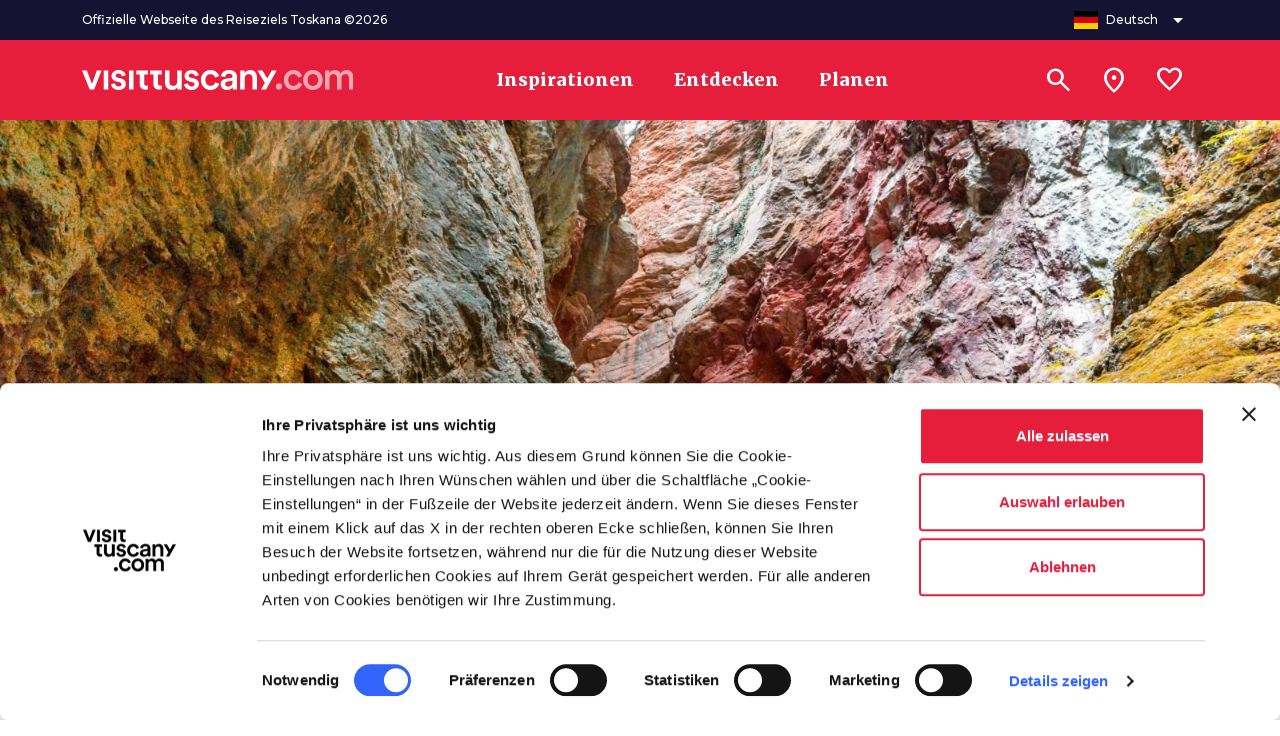

--- FILE ---
content_type: text/html;charset=UTF-8
request_url: https://www.visittuscany.com/de/attraktionen/stretti-di-giaredo/
body_size: 24084
content:
<!DOCTYPE html>
<html class="no-js" lang="de">


	<head>
		<meta charset="UTF-8">
	<meta http-equiv="X-UA-Compatible" content="IE=edge,chrome=1">
	<meta name="B-verify" content="57175da0b8981fa5e6467884c5d3d5a59bdbc3b2" />

	<link rel="alternate" hreflang="de" href="https://www.visittuscany.com/de/attraktionen/stretti-di-giaredo/" />
			<link rel="alternate" hreflang="es" href="https://www.visittuscany.com/es/atracciones/estrechos-de-giaredo/" />
			<link rel="alternate" hreflang="fr" href="https://www.visittuscany.com/fr/attractions/detroits-de-giaredo/" />
			<link rel="alternate" hreflang="en" href="https://www.visittuscany.com/en/attractions/straits-of-giaredo/" />
			<link rel="alternate" hreflang="it" href="https://www.visittuscany.com/it/attrazioni/stretti-di-giaredo/" />
			<link rel="canonical" href="https://www.visittuscany.com/de/attraktionen/stretti-di-giaredo/" />
	



	<meta name="viewport" content="width=device-width, initial-scale=1.0">
	<meta name="description" content="Eine Aufeinanderfolge von natürlichen Canyons, die der Wildbach Gordana zwischen den Gebieten Pontremoli und Zeri in der Lunigiana in den Fels gegraben hat.">
	
	<meta property="og:url" content="https://www.visittuscany.com/de/attraktionen/stretti-di-giaredo/" />
	<meta property="og:type" content="article" />
	<meta property="og:title" content="Die Stretti di Giaredo in Lunigiana | Visit Tuscany" />
	<meta property="og:description" content="Eine Aufeinanderfolge von natürlichen Canyons, die der Wildbach Gordana zwischen den Gebieten Pontremoli und Zeri in der Lunigiana in den Fels gegraben hat. | Visit Tuscany" />
	<meta property="og:image" content="https://www.visittuscany.com/shared/make/immagini/strettigiaredosigeric-3_sKR.jpg"/>

	<meta name="robots" content="index, follow">
					<title>Stretti di Giaredo | Visit Tuscany</title>

	


<link rel="icon" type="image/x-icon" href="/favicon.ico">
<link rel="stylesheet" href="//cdnjs.cloudflare.com/ajax/libs/tiny-slider/2.9.3/tiny-slider.min.css">
<link rel="stylesheet" href="//cdnjs.cloudflare.com/ajax/libs/font-awesome/6.4.2/css/all.min.css">
<link rel="stylesheet" href="//cdnjs.cloudflare.com/ajax/libs/leaflet/1.8.0/leaflet.css">
<link rel="stylesheet" href="//unpkg.com/leaflet.fullscreen@latest/Control.FullScreen.css">
<link rel="stylesheet" href="//cdnjs.cloudflare.com/ajax/libs/ion-rangeslider/2.3.1/css/ion.rangeSlider.min.css">
<link rel="stylesheet" href="/export/system/modules/it.inera.opencms.fst.turismo.desktop2023/resources/styles/main.css?ver=1742907969306" />
<style type="text/css">
a#CybotCookiebotDialogPoweredbyCybot, div#CybotCookiebotDialogPoweredByText {
	display: none;
}
#CookiebotWidget .CookiebotWidget-body .CookiebotWidget-main-logo {
	display: none; 
}
.textblock-disclaimer{
	display: none;
}
</style>
<!-- end Test edit mode gtm -->
<!-- Google tag (gtag.js) -->
	<script async src="https://www.googletagmanager.com/gtag/js?id=G-BK9XSEVGPH"></script>
	<script>
		window.dataLayer = window.dataLayer || [];
		function gtag(){dataLayer.push(arguments);}
		gtag('js', new Date());
		gtag('config', 'G-BK9XSEVGPH');
	</script>
	<!-- Google Tag Manager -->
	<script>
		(function(w,d,s,l,i){w[l]=w[l]||[];w[l].push({'gtm.start':
													  new Date().getTime(),event:'gtm.js'});var f=d.getElementsByTagName(s)[0],
			j=d.createElement(s),dl=l!='dataLayer'?'&l='+l:'';j.async=true;j.src=
				'https://www.googletagmanager.com/gtm.js?id='+i+dl;f.parentNode.insertBefore(j,f);
							})(window,document,'script','dataLayer','GTM-KBRR3VR');</script><!-- End Google Tag Manager -->
<meta name="facebook-domain-verification" content="lu3m32kr69d0t8xowf9toblsef69h9" />

	</head>

	<body>
		<div id="toolbar-placeholder"></div>
		<div id="toolbar-placeholder"></div>
		<!-- Google Tag Manager (noscript) -->
<noscript><iframe src="https://www.googletagmanager.com/ns.html?id=GTM-KBRR3VR"
height="0" width="0" style="display:none;visibility:hidden"></iframe></noscript>
<!-- End Google Tag Manager (noscript) -->
	<a class="visually-hidden-focusable" href="#page-main-content">Zum Hauptinhalt</a>
	<div class="navbar navbar-1">
		<nav class="navbar-upper">
			<div class="container">
				<div class="navbar-content">
					<div class="navbar-copy">Offizielle Webseite des Reiseziels Toskana &copy;2026</div>
					<ul class="nav">
						<li>
							<div class="dropdown">
								<button class="btn btn-2 btn-2-1" type="button" data-bs-toggle="dropdown" aria-expanded="false">
									<div class="btn-content">
										<div class="btn-icon" aria-hidden="true"><img src="/export/system/modules/it.inera.opencms.fst.turismo.desktop/resources/images/flags/de.svg" alt="Lingua italiana" title="Lingua italiana">
										</div>
										<div class="btn-text">Deutsch</div>
										<div class="btn-icon" aria-hidden="true"><i class="material-symbols-outlined btn-dropdown-icon">arrow_drop_down</i>
										</div>
									</div>
								</button>
								<ul class="dropdown-menu dropdown-menu-end">
									<li>

												<a class="dropdown-item" href="/it/attrazioni/stretti-di-giaredo/"><img src="/export/system/modules/it.inera.opencms.fst.turismo.desktop/resources/images/flags/it.svg" alt="cambia lingua in it">
															<div class="typo-montserrat typo-size-small typo-w-600 typo-color-greys-4">Italiano</div></a>


													</li>

											<li>

												<a class="dropdown-item" href="/en/attractions/straits-of-giaredo/"><img src="/export/system/modules/it.inera.opencms.fst.turismo.desktop/resources/images/flags/en.svg" alt="cambia lingua in en">
															<div class="typo-montserrat typo-size-small typo-w-600 typo-color-greys-4">English</div></a>


													</li>

											<li>

												<a class="dropdown-item" href="/de/attraktionen/stretti-di-giaredo/"><img src="/export/system/modules/it.inera.opencms.fst.turismo.desktop/resources/images/flags/de.svg" alt="cambia lingua in de">
															<div class="typo-montserrat typo-size-small typo-w-600 typo-color-greys-4">Deutsch</div></a>


													</li>

											<li>

												<a class="dropdown-item" href="/es/atracciones/estrechos-de-giaredo/"><img src="/export/system/modules/it.inera.opencms.fst.turismo.desktop/resources/images/flags/es.svg" alt="cambia lingua in es">
															<div class="typo-montserrat typo-size-small typo-w-600 typo-color-greys-4">Español</div></a>


													</li>

											<li>

												<a class="dropdown-item" href="/fr/attractions/detroits-de-giaredo/"><img src="/export/system/modules/it.inera.opencms.fst.turismo.desktop/resources/images/flags/fr.svg" alt="cambia lingua in fr">
															<div class="typo-montserrat typo-size-small typo-w-600 typo-color-greys-4">Français</div></a>


													</li>

											</ul>
							</div>
						</li>
					</ul>
				</div>
			</div>
		</nav>
		<nav class="navbar-header">
			<div class="container">
				<div class="navbar-content">

					<div class="d-flex align-items-center">
						<button class="btn btn-1 btn-1-sm" aria-label="Apri menù laterale" data-toggle="menu">
							<div class="btn-content">
								<div class="btn-icon" aria-hidden="true"><i class="material-icons">menu</i>
								</div>
							</div>
						</button>
						<a class="brand" href="/de" title="Vai alla home page di VisitTuscany" aria-label="Vai alla home page di VisitTuscany"><img src="/export/system/modules/it.inera.opencms.fst.turismo.desktop2023/resources/images/logo-vt.svg" alt="VisitTuscany.com"></a>
					</div>

					<ul class="nav">
						<li>
							<a class="btn btn-3" href="/de/inspirationen">
								<div class="btn-content">
									<div class="btn-text">Inspirationen</div>
								</div>
							</a>
						</li>
												<li>
							<a class="btn btn-3" href="/de/entdecken">
								<div class="btn-content">
									<div class="btn-text">Entdecken</div>
								</div>
							</a>
						</li>
						<li>
							<a class="btn btn-3" href="/de/planen">
								<div class="btn-content">
									<div class="btn-text">Planen</div>
								</div>
							</a>
						</li>

						</ul>
					<ul class="nav nav-1">
						<li>
							<button class="btn btn-1 btn-1-lg" aria-label="Suchen" data-toggle="search">
								<div class="btn-content">
									<div class="btn-icon" aria-hidden="true"><i class="material-symbols-outlined">search</i>
									</div>
								</div>
							</button>
						</li>
						<li>
							<button class="btn btn-1 btn-1-lg" aria-label="Sei in toscana?" href="/de/in-der-toskana" data-my-position-link="{&quot;name&quot;:&quot;coords&quot;}">
                            
								<div class="btn-content">
									<div class="btn-icon" aria-hidden="true"><i class="material-symbols-outlined">location_on</i>
									</div>
								</div>
							</button>
						</li>
						<li>
							<a class="btn btn-1 btn-1-lg wishlist-counter" aria-label="Lista preferiti" href="/de/favoriten/" data-locale="de" data-wishlist-counter>
								<div class="btn-content">
									<div class="btn-icon" aria-hidden="true"><i class="material-symbols-outlined">favorite</i>
									</div>
								</div>
							</a>
						</li>
					</ul>




				</div>
			</div>
		</nav>
		<dialog class="search-menu-container">
			<div class="search-header d-none">
				<div class="typo-montserrat typo-w-700 typo-size-baseline typo-color-commons-w">Suchen</div>
				<div class="close-icon" data-toggle="search"><i class="material-icons">close</i></div>
			</div>
			<div class="container">
				<form class="row justify-content-center w-100 position-relative" action="/de/suche">
				<input type="submit" hidden aria-hidden=true aria-label="Suchen">
					<div class="col-12 col-lg-8">
						<div class="search-group">
							<div class="form-group">
								<label class="typo-montserrat typo-w-700 typo-size-xxsmall typo-color-commons-w" for="searchField">Suchen</label>
							
								 <input id="searchField" type="search" name="query" data-autocomplete="{&quot;url&quot;:&quot;/de/search_autocomplete.jsp&quot;,&quot;minLetters&quot;:3,&quot;timeout&quot;:100,&quot;type&quot;:&quot;get&quot;,&quot;templates&quot;:{&quot;results&quot;:&quot;#search-menu-template&quot;,&quot;message&quot;:&quot;#search-menu-message-template&quot;,&quot;button&quot;:&quot;#search-menu-button-template&quot;},&quot;container&quot;:&quot;#search-menu-container&quot;,&quot;messages&quot;:{&quot;noResult&quot;:&quot;Es wurde kein Ergebnis gefunden&quot;,&quot;minLetters&quot;:&quot;Geben Sie für eine ungefilterte Suche mindestens drei Zeichen ein oder betätigen Sie die Eingabetaste&quot;},&quot;button&quot;:{&quot;icon&quot;:&quot;near_me&quot;,&quot;text&quot;:&quot;Suche in Ihrer Nähe&quot;}}">
                 
							</div>
						</div>
						<div class="search-menu-content" id="search-menu-container"></div>
					</div>
					<div class="col-12 col-lg-8 search-container-actions">
						<button class="btn btn-4 btn-primary-l-o mx-auto" data-toggle="search">
							<div class="btn-content">
								<div class="btn-text">Schließen</div>
							</div>
						</button>
						<button class="btn btn-4 btn-primary-l d-none" data-text='Alle Ergebnisse anzeigen für' type="submit">
							<div class="btn-content">
								<div class="btn-text">Alle Ergebnisse anzeigen für</div>
								<div class="btn-icon" aria-hidden="true"><i class="material-icons">arrow_forward</i>
								</div>
							</div>
						</button>
					</div>
				</form>
			</div>
		</dialog>
	</div>
	<div class="menu menu-1" id="main-menu">
		<div class="container">
			<div class="row menu-header">
				<div class="close-icon" data-toggle="menuClose"><i class="material-icons">close</i></div>
			</div>
			<div class="row mt-5">
				<div class="col-12">
					<div class="collapse-block">
						<div class="collapse-container collapse-container-1 collapse-container-1-1 mb-2">
							<div class="collapse-item typo-merriweather typo-w-400 typo-size-baseline typo-color-greys-1">
								<div class="collapse-item-header">
									<a class="title collapsed" aria-expanded="false" role="button" href="/de/inspirationen">
										<div class="title-text">Inspirationen</div>
										 <div class="title-icon"><i class="material-icons">chevron_right</i></div>
									</a>
								</div>

							</div>
						</div>
						<div class="collapse-container collapse-container-1 collapse-container-1-1 mb-2">
							<div class="collapse-item typo-merriweather typo-w-400 typo-size-baseline typo-color-greys-1">
								<div class="collapse-item-header">
									<a class="title collapsed" aria-expanded="false" role="button" href="/de/entdecken">
										<div class="title-text">Entdecken</div>
										 <div class="title-icon"><i class="material-icons">chevron_right</i></div>
									</a>
								</div>

							</div>
						</div>
						<div class="collapse-container collapse-container-1 collapse-container-1-1 mb-2">
							<div class="collapse-item typo-merriweather typo-w-400 typo-size-baseline typo-color-greys-1">
								<div class="collapse-item-header">
									<a class="title collapsed" aria-expanded="false" role="button" href="/de/planen">
										<div class="title-text">Planen</div>
										 <div class="title-icon"><i class="material-icons">chevron_right</i></div>
									</a>
								</div>

							</div>
						</div>
						
					</div>
				</div>
			</div>
			<div class="row menu-footer">
				<div class="col-12">
					<div class="typo-montserrat typo-w-500 typo-size-xxsmall typo-color-greys-6 mb-4">Offizielle Webseite des Reiseziels Toskana &copy;2026</div>
				</div>
				<div class="col-12 subfooter py-3">
					<div class="dropdown d-inline">
						<button class="btn btn btn-2 btn-2-1 btn-2-3" data-bs-toggle="dropdown" aria-expanded="false">
							<div class="btn-content">
								<div class="btn-icon" aria-hidden="true"><img src="/system/modules/it.inera.opencms.fst.turismo.desktop/resources/images/flags/de.svg" alt="Italiano">
								</div>
								<div class="btn-text">Deutsch</div>
								<div class="btn-icon" aria-hidden="true"><i class="material-symbols-outlined">arrow_drop_down</i>
								</div>
							</div>
						</button>
						<ul class="dropdown-menu dropdown-menu-right">
							<li>

										<a class="dropdown-item" href="/it/attrazioni/stretti-di-giaredo/">Italiano</a>


													</li>

								<li>

										<a class="dropdown-item" href="/en/attractions/straits-of-giaredo/">English</a>


													</li>

								<li>

										<a class="dropdown-item" href="/de/attraktionen/stretti-di-giaredo/">Deutsch</a>


													</li>

								<li>

										<a class="dropdown-item" href="/es/atracciones/estrechos-de-giaredo/">Español</a>


													</li>

								<li>

										<a class="dropdown-item" href="/fr/attractions/detroits-de-giaredo/">Français</a>


													</li>

								</ul>
					</div>
				</div>
			</div>
		</div>
	</div>

<!--vt-incmenu-desktop-2023-true-de-/de/attraktionen/index.html-/sites/visittuscany/.content/attrazione/attrazione_00108.attrazione_turismo - 1768955490949--><script id="new-show-on-map-template-esplora" type="text/x-handlebars">
    <div class="modal modal-5" data-self="destroy">
      <div class="modal-dialog">
        <div class="modal-loading">
          <div class="loading loading-2">
            <div></div>
            <div></div>
            <div></div>
          </div>
        </div>{{#each kmls}}
        <div data-map-kml="{{json 'stringify' this}}" data-map-id="{{../mapId}}"></div>{{/each}}
        <div class="map-title"><span class="typo-montserrat typo-size-baseline typo-w-700 typo-color-greys-1 agg-title text-oneline">{{title}}</span>
            <button class="btn btn-1 btn-secondary-l" data-destroy="modal" data-toggle="multiple" data-togglers='[{"toggler":"resetMarkers","params":{"mapId":"search-map-m"}}]'>
                <div class="btn-content">
                  <div class="btn-icon" aria-hidden="true"><i class="material-icons">close</i>
                  </div>
                </div>
            </button>
        </div>
        <div class="map-block map-block-1 full-map full-map-1 {{#if isMainSearch}}full-map-2{{/if}}" data-map-block='{"mapId":"search-map-m","mapConfig":{"center":{"lat":43.719029,"lng":10.396579},"zoomControlOptions":{"position":"top"},"streetViewControl":false,"fullscreenControl":false,"gestureHandling":"greedy"},"fixedInfowindowMobile":true,"padding":{"left":3,"right":3,"bottom":50,"top":10}}'>
          <div class="map-item" id="search-map-m" data-map-item="data-map-item"></div>
          <div id="search-map-modal-container">
            <input type="hidden" name="bounds" data-center-position-map="geolocation"/>
				</div>
          <div class="map-actions">
                          <button class="btn btn-1 btn-secondary-l mep-4 btn-1-sm mtp-90" data-my-position='{"searchBlock":"#search-block-container","infiniteScroll":"#infinite-scroll-map","mapBlock":"search-map-m", "fitBounds":true}'>
                  <div class="btn-content">
                    <div class="btn-icon" aria-hidden="true"><i class="material-icons">gps_fixed</i>
				</div>
				</div>
				</button>
				</div>
          <div class="map-actions map-actions-left p-0">
              <button class="btn text-nowrap btn-4 btn-4-sm btn-secondary-l" data-mobile-list-toggler>
                  <div class="btn-content">
                    <div class="btn-icon" aria-hidden="true"><i class="material-icons">chevron_right</i>
                    </div>
                    <div class="btn-text">Liste</div>
                  </div>
              </button>
          </div>
          <div class="map-cards-wrapper map-cards-wrapper-2">
            <div id="iw-container"></div>
          </div>
        </div>
        <div class="container d-none {{#if isMainSearch}}list-drawer-1{{/if}}" data-list-drawer="data-list-drawer">
          <div class="row drawer-title">
            <div class="col-12">
              <div class="placeholder-glow w-100"><span class="placeholder placeholder-subtitle"></span></div>
                <button class="btn text-nowrap btn-4 btn-4-sm btn-secondary-o" data-mobile-list-toggler>
                    <div class="btn-content">
                      <div class="btn-icon" aria-hidden="true"><i class="material-icons">chevron_left</i>
                      </div>
                      <div class="btn-text">Karte</div>
                    </div>
                </button>
            </div>
          </div>
          <div class="row drawer-list mt-3">
            <div class="placeholder-glow d-flex col-12 placeholder-card-2 mb-3"><span class="placeholder placeholder-card-img-r"></span>
              <div class="placeholder-card-body"><span class="placeholder placeholder-card-title"></span><span class="placeholder placeholder-card-subtitle mt-1"></span></div>
            </div>
            <div class="placeholder-glow d-flex col-12 placeholder-card-2 mb-3"><span class="placeholder placeholder-card-img-r"></span>
              <div class="placeholder-card-body"><span class="placeholder placeholder-card-title"></span><span class="placeholder placeholder-card-subtitle mt-1"></span></div>
            </div>
            <div class="placeholder-glow d-flex col-12 placeholder-card-2 mb-3"><span class="placeholder placeholder-card-img-r"></span>
              <div class="placeholder-card-body"><span class="placeholder placeholder-card-title"></span><span class="placeholder placeholder-card-subtitle mt-1"></span></div>
            </div>
            <div class="placeholder-glow d-flex col-12 placeholder-card-2 mb-3"><span class="placeholder placeholder-card-img-r"></span>
              <div class="placeholder-card-body"><span class="placeholder placeholder-card-title"></span><span class="placeholder placeholder-card-subtitle mt-1"></span></div>
            </div>
          </div>
          <div class="drawer-close">
              <button class="btn btn-4 btn-4-sm btn-primary" data-destroy="modal" data-toggle="multiple" data-togglers='[{"toggler":"resetMarkers","params":{"mapId":"search-map-m"}},{"toggler":"toggleClass","params":{"selector":".tune-filters","className":"active","type":"remove"}},{"toggler":"toggleClass","params":{"selector":"body","className":"drawer-open","type":"remove"}},{"toggler":"toggleClass","params":{"selector":".filters-row","className":"open-map","type":"remove"}},{"toggler":"toggleClass","params":{"selector":".more-filters-button","className":"open-map","type":"remove"}},{"toggler":"toggleClass","params":{"selector":".sticky-filters","className":"active","type":"remove"}}]'>
                  <div class="btn-content">
                    <div class="btn-icon" aria-hidden="true"><i class="material-icons">close</i>
                    </div>
                    <div class="btn-text">Chiudi</div>
                  </div>
              </button>
          </div>
        </div>
        <div class="container d-none {{#if isMainSearch}}list-drawer-1{{/if}} {{#unless (isMainActive)}}hidden{{/unless}}" id="simple-show-on-map-cards" data-list-drawer="data-list-drawer" data-main-is="data-main-is"></div>
        <div class="container d-none {{#if isMainSearch}}list-drawer-1{{/if}} {{#if (isMainActive)}}hidden{{/if}}" id="simple-show-on-map-cards-category" data-list-drawer="data-list-drawer" data-category-is="data-category-is"></div>
      </div>
    </div>
  </script>
			<script id="new-show-on-map-template" type="text/x-handlebars">
    <div class="modal modal-5" data-self="destroy">
      <div class="modal-dialog">
        <div class="modal-loading">
          <div class="loading loading-2">
            <div></div>
            <div></div>
            <div></div>
          </div>
        </div>{{#each kmls}}
        <div data-map-kml="{{json 'stringify' this}}" data-map-id="{{../mapId}}"></div>{{/each}}
        <div class="map-block map-block-1 full-map full-map-1 {{#if isMainSearch}}full-map-2{{/if}}" data-map-block='{"mapId":"search-map-m","mapConfig":{"center":{"lat":43.719029,"lng":10.396579},"zoomControlOptions":{"position":"top"},"streetViewControl":false,"fullscreenControl":false,"gestureHandling":"greedy"},"fixedInfowindowMobile":true,"padding":{"left":3,"right":3,"bottom":50,"top":10},"centerChange":{"template":"#search-center-change-template","container":"[data-center-change-container]","name":"coords","context":{"searchBlock":"#search-block-container","nameSelector":"[data-geolocation-filter-input]"}}}'>
          <div class="map-item" id="search-map-m" data-map-item="data-map-item"></div>
          <div id="search-map-modal-container">
            <input type="hidden" name="bounds" data-center-position-map="geolocation"/>
          </div>
          <div class="map-actions">
              <button class="btn btn-1 btn-secondary-l mep-4 btn-1-sm mtp-90" data-my-position='{"searchBlock":"#search-block-container","infiniteScroll":"#infinite-scroll-map","mapBlock":"search-map-m"}'>
                  <div class="btn-content">
                    <div class="btn-icon" aria-hidden="true"><i class="material-icons">gps_fixed</i>
                    </div>
                  </div>
              </button>
          </div>
          <div class="map-actions map-actions-left p-0">
              <button class="btn text-nowrap btn-4 btn-4-sm btn-secondary-l" data-mobile-list-toggler>
                  <div class="btn-content">
                    <div class="btn-icon" aria-hidden="true"><i class="material-icons">chevron_right</i>
                    </div>
                    <div class="btn-text">Liste</div>
                  </div>
              </button>
          </div>
          <div class="map-actions map-actions-center">
            <div data-center-change-container="data-center-change-container"></div>
          </div>
          <div class="map-cards-wrapper map-cards-wrapper-2">
            <div id="iw-container"></div>
              <button class="btn btn-4 btn-4-sm btn-primary mb-3" data-destroy="modal" data-toggle="multiple" data-togglers='[{"toggler":"resetMarkers","params":{"mapId":"search-map-m"}},{"toggler":"toggleClass","params":{"selector":".tune-filters","className":"active","type":"remove"}},{"toggler":"toggleClass","params":{"selector":".filters-row","className":"open-map","type":"remove"}},{"toggler":"toggleClass","params":{"selector":".more-filters-button","className":"open-map","type":"remove"}},{"toggler":"toggleClass","params":{"selector":".sticky-filters","className":"active","type":"remove"}}]'>
                  <div class="btn-content">
                    <div class="btn-icon" aria-hidden="true"><i class="material-icons">close</i>
                    </div>
                    <div class="btn-text">Chiudi</div>
                  </div>
              </button>
          </div>
        </div>
        <div class="container d-none {{#if isMainSearch}}list-drawer-1{{/if}}" data-list-drawer="data-list-drawer">
          <div class="row drawer-title">
            <div class="col-12">
              <div class="placeholder-glow w-100"><span class="placeholder placeholder-subtitle"></span></div>
                <button class="btn text-nowrap btn-4 btn-4-sm btn-secondary-o" data-mobile-list-toggler>
                    <div class="btn-content">
                      <div class="btn-icon" aria-hidden="true"><i class="material-icons">chevron_left</i>
                      </div>
                      <div class="btn-text">Karte</div>
                    </div>
                </button>
            </div>
          </div>
          <div class="row drawer-list mt-3">
            <div class="placeholder-glow d-flex col-12 placeholder-card-2 mb-3"><span class="placeholder placeholder-card-img-r"></span>
              <div class="placeholder-card-body"><span class="placeholder placeholder-card-title"></span><span class="placeholder placeholder-card-subtitle mt-1"></span></div>
            </div>
            <div class="placeholder-glow d-flex col-12 placeholder-card-2 mb-3"><span class="placeholder placeholder-card-img-r"></span>
              <div class="placeholder-card-body"><span class="placeholder placeholder-card-title"></span><span class="placeholder placeholder-card-subtitle mt-1"></span></div>
            </div>
            <div class="placeholder-glow d-flex col-12 placeholder-card-2 mb-3"><span class="placeholder placeholder-card-img-r"></span>
              <div class="placeholder-card-body"><span class="placeholder placeholder-card-title"></span><span class="placeholder placeholder-card-subtitle mt-1"></span></div>
            </div>
            <div class="placeholder-glow d-flex col-12 placeholder-card-2 mb-3"><span class="placeholder placeholder-card-img-r"></span>
              <div class="placeholder-card-body"><span class="placeholder placeholder-card-title"></span><span class="placeholder placeholder-card-subtitle mt-1"></span></div>
            </div>
          </div>
          <div class="drawer-close">
              <button class="btn btn-4 btn-4-sm btn-primary" data-destroy="modal" data-toggle="multiple" data-togglers='[{"toggler":"resetMarkers","params":{"mapId":"search-map-m"}},{"toggler":"toggleClass","params":{"selector":".tune-filters","className":"active","type":"remove"}},{"toggler":"toggleClass","params":{"selector":"body","className":"drawer-open","type":"remove"}},{"toggler":"toggleClass","params":{"selector":".filters-row","className":"open-map","type":"remove"}},{"toggler":"toggleClass","params":{"selector":".more-filters-button","className":"open-map","type":"remove"}},{"toggler":"toggleClass","params":{"selector":".sticky-filters","className":"active","type":"remove"}}]'>
                  <div class="btn-content">
                    <div class="btn-icon" aria-hidden="true"><i class="material-icons">close</i>
                    </div>
                    <div class="btn-text">Chiudi</div>
                  </div>
              </button>
          </div>
        </div>
        <div class="container d-none {{#if isMainSearch}}list-drawer-1{{/if}} {{#unless (isMainActive)}}hidden{{/unless}}" id="simple-show-on-map-cards" data-list-drawer="data-list-drawer" data-main-is="data-main-is"></div>
        <div class="container d-none {{#if isMainSearch}}list-drawer-1{{/if}} {{#if (isMainActive)}}hidden{{/if}}" id="simple-show-on-map-cards-category" data-list-drawer="data-list-drawer" data-category-is="data-category-is"></div>
      </div>
    </div>
  </script>
   <script id="card-results-template-2" type="text/x-handlebars">
    {{set 'typeConfig' (lookup globals globals.type) this}}
    {{#if globals.typeName}}
    {{set 'title' (getTitle globals.data.data.params.filters data.totalCount globals.labels globals.typeName) this}}
    {{/if}}
    <div class="row">
      <div class="col-12 mb-3 pxp-20">
        {{#unless globals.hideResultNumber}}
        {{#if title}}<span class="typo-montserrat typo-size-baseline typo-w-500 typo-color-greys-1 agg-title">{{{title}}}</span>{{else}}<span>{{#if typeConfig.name}}<span class="typo-montserrat typo-size-baseline typo-w-400 typo-color-greys-1 agg-title">{{{typeConfig.name}}} •&nbsp;</span>{{/if}}<span class="typo-montserrat typo-size-baseline typo-w-400 typo-color-greys-1 agg-title">
            {{data.totalCount}} gefunden{{#if (and (len data.assets) globals.labels)}}
            <div class="d-none d-sm-inline">{{getQuery globals.params.data.params globals.labels}}</div>{{/if}}</span></span>{{/if}}
        {{/unless}}
      </div>{{#each (getAllAssets data globals)}}
      {{set 'map' (inbounds coords 'search-map') this}}
      <div class="col-12">
        {{#if generic}}
        {{{include 'card-template-generic' this false}}}
        {{else}}
        {{{include 'card-template-' this}}}
        {{/if}}
      </div>{{/each}}
      {{#if (not (or (len (getAllAssets data globals)) data.errors))}}
      <div class="typo-montserrat typo-size-baseline typo-w-700 typo-color-greys-1 mt-4 text-center" data-clear-all-markers="search-map">Es wurde kein Ergebnis gefunden</div>{{/if}}
    </div>
    <div class="row pt-4 mb-4">
      {{#pagination data.pagination}}
      {{set 'infiniteScroll' @root.globals.infiniteScroll this}}{{#if (gt total 1)}}
      <div class="pagination pagination-2">
        <div class="pagination-arrow">
            <button class="btn p-0 btn-4 btn-secondary-t {{#if (eq current 1)}}disabled{{/if}}" data-prevent-hide="true" data-toggle="infinite-scroll" data-target="{{infiniteScroll}}" data-page="{{math 'subtract' current 1}}">
                <div class="btn-content">
                  <div class="btn-icon" aria-hidden="true"><i class="material-icons">chevron_left</i>
                  </div>
                  <div class="btn-text">Precedente</div>
                </div>
            </button>
        </div>
        <div class="pagination-text typo-montserrat typo-size-small typo-w-400 typo-color-greys-5">{{current}} von {{total}}</div>
        <div class="pagination-arrow">
            <button class="btn p-0 btn-4 btn-secondary-t {{#if (eq current total)}}disabled{{/if}}" data-prevent-hide="true" data-toggle="infinite-scroll" data-target="{{infiniteScroll}}" data-page="{{math 'add' current 1}}">
                <div class="btn-content">
                  <div class="btn-text">Successiva</div>
                  <div class="btn-icon" aria-hidden="true"><i class="material-icons">chevron_right</i>
                  </div>
                </div>
            </button>
        </div>
      </div>{{/if}}{{/pagination}}
    </div>
  </script>
  <script id="card-results-template-3" type="text/x-handlebars">
  {{log this}}
    {{set 'typeConfig' (lookup globals globals.type) this}}
    {{log this}}
    {{#if globals.typeName}}
    {{set 'title' (getTitle globals.data.data.params.filters data.totalCount globals.labels globals.typeName) this}}
    {{/if}}
    <div class="row">
      <div class="col-12 mb-2 pxp-20">{{#if title}}<span class="typo-montserrat typo-size-baseline typo-w-500 typo-color-greys-1 agg-title">{{{title}}}</span>{{else}}<span>{{#if typeConfig.name}}<span class="typo-montserrat typo-size-baseline typo-w-700 typo-color-greys-1 agg-title">{{{typeConfig.name}}} •&nbsp;</span>{{/if}}<a class="typo-montserrat typo-size-baseline typo-w-400 typo-color-greys-1 agg-title text-decoration-underline" href="/de/suche?filters=[{&quot;key&quot;:&quot;localita_de_lower&quot;,&quot;values&quot;:[&quot;{{globals.link}}&quot;]}]&asset=attivita_turismo">{{data.totalCount}} gefunden{{#if (and (len data.assets) globals.labels)}}
            <div class="d-none d-sm-inline">{{getQuery globals.params.data.params globals.labels}}</div>{{/if}}</a></span>{{/if}}</div>{{#each (getAllAssets data globals)}}
      {{set 'map' (inbounds coords 'search-map') this}}
      <div class="col-12">
        {{#if generic}}
        {{{include 'card-template-generic' this false}}}
        {{else}}
        {{{include 'card-template-' this}}}
        {{/if}}
      </div>{{/each}}
      {{#if (not (or (len (getAllAssets data globals)) data.errors))}}
      <div class="typo-montserrat typo-size-baseline typo-w-700 typo-color-greys-1 mt-4 text-center" data-clear-all-markers="search-map">Es wurde kein Ergebnis gefunden</div>{{/if}}
    </div>
    <div class="row pt-4 mb-4">
      {{#pagination data.pagination}}
      {{set 'infiniteScroll' @root.globals.infiniteScroll this}}{{#if (gt total 1)}}
      <div class="pagination pagination-2">
        <div class="pagination-arrow">
            <button class="btn p-0 btn-4 btn-secondary-t {{#if (eq current 1)}}disabled{{/if}}" data-prevent-hide="true" data-toggle="infinite-scroll" data-target="{{infiniteScroll}}" data-page="{{math 'subtract' current 1}}">
                <div class="btn-content">
                  <div class="btn-icon" aria-hidden="true"><i class="material-icons">chevron_left</i>
                  </div>
                  <div class="btn-text">Precedente</div>
                </div>
            </button>
        </div>
        <div class="pagination-text typo-montserrat typo-size-small typo-w-400 typo-color-greys-5">{{current}} von {{total}}</div>
        <div class="pagination-arrow">
            <button class="btn p-0 btn-4 btn-secondary-t {{#if (eq current total)}}disabled{{/if}}" data-prevent-hide="true" data-toggle="infinite-scroll" data-target="{{infiniteScroll}}" data-page="{{math 'add' current 1}}">
                <div class="btn-content">
                  <div class="btn-text">Successiva</div>
                  <div class="btn-icon" aria-hidden="true"><i class="material-icons">chevron_right</i>
                  </div>
                </div>
            </button>
        </div>
      </div>{{/if}}{{/pagination}}
    </div>
  </script>
  <script id="simple-show-on-map-cards-template-2" type="text/x-handlebars">
    {{set 'typeConfig' (lookup globals globals.type) this}}
    {{#if globals.typeName}}
    {{set 'title' (getTitle globals.data.data.params.filters data.totalCount globals.labels globals.typeName) this}}
    {{/if}}
    <div class="row drawer-title">
      <div class="col-12">
        {{#unless globals.hideResultNumber}}
        {{#if title}}<span class="typo-montserrat typo-size-baseline typo-w-500 typo-color-greys-1 agg-title">{{{title}}}</span>{{else}}<span>{{#if typeConfig.name}}<span class="typo-montserrat typo-size-baseline typo-w-400 typo-color-greys-1 agg-title">{{{typeConfig.name}}} •&nbsp;</span>{{/if}}<span class="typo-montserrat typo-size-baseline typo-w-400 typo-color-greys-1 agg-title">
            {{data.totalCount}} gefunden{{#if (and (len data.assets) globals.labels)}}
            <div class="d-none d-sm-inline">{{getQuery globals.params.data.params globals.labels}}</div>{{/if}}</span></span>{{/if}}
        {{else}}<span></span>{{/unless}}
          <button class="btn text-nowrap btn-4 btn-4-sm btn-secondary-o" data-mobile-list-toggler>
              <div class="btn-content">
                <div class="btn-icon" aria-hidden="true"><i class="material-icons">chevron_left</i>
                </div>
                <div class="btn-text">Karte</div>
              </div>
          </button>
      </div>
    </div>
    <div class="row drawer-list">
      {{#each (getAllAssets data globals)}}
      {{set 'map' (inbounds coords 'search-map') this}}
      {{set 'mapId' 'search-map-m' this}}
      <div class="col-12">
        {{#if generic}}
        {{{include 'card-template-generic' this false}}}
        {{else}}
        {{{include 'card-template-' this}}}
        {{/if}}
      </div>{{/each}}
      {{#if (not (or (len (getAllAssets data globals)) data.errors))}}
      <div class="row d-flex justify-content-center mbp-80" data-clear-all-markers="search-map-m">
        <div class="col-12 col-md-6 text-center mtp-32">
          <div class="typo-montserrat typo-w-700 typo-size-4 typo-color-greys-1 mbp-24">Es wurde kein Ergebnis gefunden</div>
          <div class="typo-montserrat typo-w-400 typo-size-baseline typo-color-greys-1 mbp-24">Versuchen Sie, die Suche zu ändern, indem sie einen anderen Suchbegriff eingeben, die Filter entfernen oder den Bereich auf der Karte erweitern.</div>
            <button class="btn btn-4 btn-4-sm btn-primary" data-clear-all-filters>
                <div class="btn-content">
                  <div class="btn-text">Alle entfernen</div>
                </div>
            </button>
        </div>
      </div>{{/if}}
      {{#if (len (getAllAssets data globals))}}
      <div class="col-12 mbp-80">
        {{#pagination data.pagination}}
        {{set 'infiniteScroll' @root.globals.infiniteScroll this}}{{#if (gt total 1)}}
        <div class="pagination pagination-2">
          <div class="pagination-arrow">
              <button class="btn p-0 btn-4 btn-secondary-t {{#if (eq current 1)}}disabled{{/if}}" data-prevent-hide="true" data-toggle="infinite-scroll" data-target="{{infiniteScroll}}" data-page="{{math 'subtract' current 1}}">
                  <div class="btn-content">
                    <div class="btn-icon" aria-hidden="true"><i class="material-icons">chevron_left</i>
                    </div>
                    <div class="btn-text">Precedente</div>
                  </div>
              </button>
          </div>
          <div class="pagination-text typo-montserrat typo-size-small typo-w-400 typo-color-greys-5">{{current}} von {{total}}</div>
          <div class="pagination-arrow">
              <button class="btn p-0 btn-4 btn-secondary-t {{#if (eq current total)}}disabled{{/if}}" data-prevent-hide="true" data-toggle="infinite-scroll" data-target="{{infiniteScroll}}" data-page="{{math 'add' current 1}}">
                  <div class="btn-content">
                    <div class="btn-text">Successiva</div>
                    <div class="btn-icon" aria-hidden="true"><i class="material-icons">chevron_right</i>
                    </div>
                  </div>
              </button>
          </div>
        </div>{{/if}}{{/pagination}}
      </div>{{/if}}
    </div>
    <div class="drawer-close">
        <button class="btn btn-4 btn-4-sm btn-primary" data-destroy="modal" data-toggle="multiple" data-togglers='[{"toggler":"resetMarkers","params":{"mapId":"search-map-m"}},{"toggler":"toggleClass","params":{"selector":".tune-filters","className":"active","type":"remove"}},{"toggler":"toggleClass","params":{"selector":"body","className":"drawer-open","type":"remove"}},{"toggler":"toggleClass","params":{"selector":".filters-row","className":"open-map","type":"remove"}},{"toggler":"toggleClass","params":{"selector":".more-filters-button","className":"open-map","type":"remove"}},{"toggler":"toggleClass","params":{"selector":".sticky-filters","className":"active","type":"remove"}}]'>
            <div class="btn-content">
              <div class="btn-icon" aria-hidden="true"><i class="material-icons">close</i>
              </div>
              <div class="btn-text">Chiudi</div>
            </div>
        </button>
    </div>
  </script>
				<script id="simple-show-on-map-template" type="text/x-handlebars">
    <div class="modal modal-5" data-self="destroy">
      <div class="modal-dialog">
        <div class="modal-loading">
          <div class="loading loading-2">
            <div></div>
            <div></div>
            <div></div>
					</div>
					</div>{{#each kmls}}
        <div data-map-kml="{{json 'stringify' this}}" data-map-id="{{../mapId}}"></div>{{/each}}
        <div class="map-block map-block-1 full-map" data-map-block='{"mapId":"{{mapId}}","mapConfig":{"center":{"lat":43.719029,"lng":10.396579},"streetViewControl":false,"fullscreenControl":false,"zoomControl":false,"gestureHandling":"greedy"},"padding":{"left":3,"right":3,"bottom":150,"top":10},"onClicks":[{"type":"activeHalfCards","target":"#simple-show-on-map-cards"}],"onDragEnd":[{"type":"activeHalfCards","target":"#simple-show-on-map-cards"}]}'>
          <div class="map-item" id="{{mapId}}" data-map-item="data-map-item"></div>
          <div id="search-map-modal-container">
            <input type="hidden" name="bounds" data-center-position-map="geolocation"/>
					</div>
          <div class="map-actions">{{#if showFilters}}
            <div class="dropdown">
                <button class="btn btn-4 btn-secondary-o me-2" data-bs-toggle="dropdown" aria-expanded="false" data-toggle="multiple" data-togglers='[{"toggler":"toggleClass","params":{"selector":".map-item","className":"dropdown-open","type":"toggle"}}]' data-badge-container>
                    <div class="btn-content">
                      <div class="btn-text">Mostra</div>
                      <div class="btn-icon btn-dropdown-icon" aria-hidden="true"><i class="material-symbols-outlined">expand_more</i>
					</div>
					</div>
					</button>
              <div class="dropdown-menu dropdown-menu-end dropdown-menu-map-filters">
                <ul>
                    <button class="btn btn-4 btn-4-sm btn-secondary-o" data-map-filter-toggler="search-map-m" data-toggle-infinite-scroll-config='{"infiniteScroll":"#simple-show-on-map-infinite-scroll","params":[{"path":"params.data.config","value":"agg_alloggio"},{"path":"params.fields","value":["totalCount","assets { type id href title coords { lat lng } ... on Alloggio { where province gallery {src alt} typeClassification {label code rank} }}"]},{"path":"params.data.params.filters","value":[]}]}'>
                        <div class="btn-content">
                          <div class="btn-text">Dove dormire</div>
					</div>
					</button>
                    <button class="btn btn-4 btn-4-sm btn-secondary-o" data-map-filter-toggler="search-map-m" data-toggle-infinite-scroll-config='{"infiniteScroll":"#simple-show-on-map-infinite-scroll","params":[{"path":"params.data.config","value":""},{"path":"params.fields","value":["totalCount",""]},{"path":"params.data.params.filters","value":[]}]}'>
                        <div class="btn-content">
                          <div class="btn-text">Dove mangiare</div>
					</div>
					</button>
                    <button class="btn btn-4 btn-4-sm btn-secondary-o" data-map-filter-toggler="search-map-m" data-toggle-infinite-scroll-config='{"infiniteScroll":"#simple-show-on-map-infinite-scroll","params":[{"path":"params.data.config","value":"agg_offerta_turismo"},{"path":"params.fields","value":["totalCount","assets { type id href img { src alt } title subtitle coords { lat lng } ... on Offer { when where price }}"]},{"path":"params.data.params.filters","value":[{"key":"tipologiaCat_it_lower","values":["/system/categories/offerta-tipo/pacchetti-vacanze/\",\"/system/categories/offerta-tipo/soggiorni/"]}]}]}'>
                        <div class="btn-content">
                          <div class="btn-text">Pacchetti e soggiorni</div>
					</div>
					</button>
                    <button class="btn btn-4 btn-4-sm btn-secondary-o" data-map-filter-toggler="search-map-m" data-toggle-infinite-scroll-config='{"infiniteScroll":"#simple-show-on-map-infinite-scroll","params":[{"path":"params.data.config","value":"agg_offerta_turismo"},{"path":"params.fields","value":["totalCount","assets { type id href img { src alt } title subtitle coords { lat lng } ... on Offer { when where price }}"]},{"path":"params.data.params.filters","value":[{"key":"tipologiaCat_it_lower","values":["/system/categories/offerta-tipo/esperienze/"]}]}]}'>
                        <div class="btn-content">
                          <div class="btn-text">Esperienze</div>
					</div>
					</button>
                    <button class="btn btn-4 btn-4-sm btn-secondary-o" data-map-filter-toggler="search-map-m" data-toggle-infinite-scroll-config='{"infiniteScroll":"#simple-show-on-map-infinite-scroll","params":[{"path":"params.data.config","value":"agg_evento_turismo"},{"path":"params.fields","value":["totalCount","assets{id type href title img{src alt}\n ... on Event{when where info {icon text}}}"]},{"path":"params.data.params.filters","value":[]}]}'>
                        <div class="btn-content">
                          <div class="btn-text">Eventi</div>
					</div>
					</button>
                    <button class="btn btn-4 btn-4-sm btn-secondary-o" data-map-filter-toggler="search-map-m" data-toggle-infinite-scroll-config='{"infiniteScroll":"#simple-show-on-map-infinite-scroll","params":[{"path":"params.data.config","value":"agg_attivita_turismo"},{"path":"params.fields","value":["totalCount","assets { type id href img { src alt } title coords { lat lng } ... on Attraction { info catInfo { icon text } }}"]},{"path":"params.data.params.filters","value":[]}]}'>
                        <div class="btn-content">
                          <div class="btn-text">Attrazioni</div>
					</div>
					</button>
					</ul>
					</div>
					</div>{{/if}}
              <button class="btn btn-1 btn-secondary-l" data-destroy="modal">
                  <div class="btn-content">
                    <div class="btn-icon" aria-hidden="true"><i class="material-icons">close</i>
					</div>
					</div>
					</button>
					</div>
          <div class="map-cards-wrapper">
            <div class="map-cards" id="simple-show-on-map-cards">{{#if elements}}
              <div class="col-12">
                <div class="carousel h-100">
                  <div class="d-flex align-items-stretch" id="carousel-id" data-carousel="{&quot;items&quot;:1,&quot;slideBy&quot;:1,&quot;controls&quot;:false,&quot;gutter&quot;:12,&quot;edgePadding&quot;:60,&quot;center&quot;:true,&quot;loop&quot;:false,&quot;lazyload&quot;:true,&quot;responsive&quot;:{&quot;576&quot;:{&quot;items&quot;:2},&quot;768&quot;:{&quot;items&quot;:3}},&quot;onIndexChangeJquery&quot;:[&quot;mapBlock.activeInCarouselItem&quot;]}">
                    {{#each elements}}
                    {{set 'map' (inbounds coords 'search-map-m') this}}
                    {{set 'index' @index this}}
                    <div>{{{include 'card-mobile-template-' this}}}</div>{{/each}}
					</div>
					</div>
					</div>{{/if}}
					</div>{{#unless elements}}
            <div class="infinite-scroll search-map-results" id="simple-show-on-map-infinite-scroll" data-infinite-scroll="{
  &quot;url&quot;: &quot;/graphql&quot;,
  &quot;isGraph&quot;: true,
  &quot;graphNode&quot;: &quot;allAssets&quot;,
  &quot;pageParam&quot;: &quot;data.page&quot;,
  &quot;type&quot;: &quot;post&quot;,
  &quot;paramsNode&quot;: &quot;params.data.params&quot;,
  &quot;withParamsInfo&quot;: true,
  &quot;params&quot;: {
    &quot;service&quot;: &quot;allAssets&quot;,
    &quot;fields&quot;: [
      &quot;totalCount&quot;,
      &quot;{{globalprop 'nearMeConfigs' type}}&quot;
    ],
    &quot;data&quot;: {
      &quot;locale&quot;: &quot;it&quot;,
      &quot;config&quot;: &quot;agg_{{type}}&quot;,
      &quot;params&quot;: {
        &quot;filters&quot;: {{addCoordsToFilters (getCoords) filters}}
      }
    }
  },
  &quot;appendToResult&quot;: {},
  &quot;replace&quot;: &quot;replaceWith&quot;,
  &quot;container&quot;: &quot;#simple-show-on-map-cards&quot;,
  &quot;template&quot;: &quot;#simple-show-on-map-cards-template&quot;
}" data-preload="true">
              <div class="loading loading-2">
                <div></div>
                <div></div>
                <div></div>
					</div>
					</div>{{/unless}}
					</div>
					</div>
					</div>
					</div>
				</script>
				<script id="simple-show-on-map-cards-template" type="text/x-handlebars">
    <div class="col-12">{{#if data.assets.length}}
      <div class="carousel h-100">
        <div class="d-flex align-items-stretch" id="carousel-id" data-carousel="{&quot;items&quot;:1,&quot;slideBy&quot;:&quot;page&quot;,&quot;controls&quot;:false,&quot;gutter&quot;:12,&quot;edgePadding&quot;:60,&quot;center&quot;:true,&quot;loop&quot;:false,&quot;lazyload&quot;:true,&quot;responsive&quot;:{&quot;576&quot;:{&quot;items&quot;:2},&quot;768&quot;:{&quot;items&quot;:3}},&quot;onIndexChangeJquery&quot;:[&quot;{{#if globals.isLeaflet}}mapBlockLeaflet.activeInCarouselItem{{else}}mapBlock.activeInCarouselItem{{/if}}&quot;]}">
          {{#each data.assets}}
          {{#if @root.globals.data.mapId}}
          {{set 'map' (inbounds coords @root.globals.data.mapId) this}}
          {{else}}
          {{set 'map' (inbounds coords 'search-map-m') this}}
          {{/if}}
          {{set 'index' @index this}}
          <div>{{{include 'card-mobile-template-' this}}}</div>{{/each}}
					</div>
					</div>{{else}}
      <div class="d-none" data-clear-all-markers="search-map-m"></div>
	  {{#if (isEmptyArray data.assets)}}
      <div class="bg-commons-w w-75 mx-auto mb-5 px-3 pbp-32 rounded shadow">{{{include 'search-template-no-result'}}}</div>{{/if}}
      {{/if}}
					</div>
				</script>
				<script id="card-results-template" type="text/x-handlebars">
    <div class="row">{{#if (and (len data.assets) globals.title)}}
      <div class="col-12 mb-3">
        <div class="typo-montserrat typo-size-baseline typo-w-500 typo-color-greys-1 ms-2 agg-title">{{data.totalCount}} ???ricerca.vicinoposizione???</div>
					</div>{{/if}}
      {{#each (getAllAssets data globals)}}
      {{set 'map' (inbounds coords 'search-map') this}}
      <div class="col-12">
        {{#if generic}}
        {{{include 'card-template-generic' this false}}}
        {{else}}
        {{{include 'card-template-' this}}}
        {{/if}}
					</div>{{/each}}
      {{#if (not (or (len (getAllAssets data globals)) data.errors))}}
      <div class="typo-montserrat typo-size-baseline typo-w-700 typo-color-greys-1 mt-4 text-center" data-clear-all-markers="search-map">Es wurde kein Ergebnis gefunden</div>{{/if}}
					</div>
    <div class="row pt-4 mb-4">
      {{#pagination data.pagination}}
      {{set 'infiniteScroll' @root.globals.infiniteScroll this}}{{#if (gt total 1)}}
      <div class="pagination pagination-2">
        <div class="pagination-arrow">
            <button class="btn p-0 btn-4 btn-secondary-t {{#if (eq current 1)}}disabled{{/if}}" data-prevent-hide="true" data-toggle="infinite-scroll" data-target="{{infiniteScroll}}" data-page="{{math 'subtract' current 1}}">
                <div class="btn-content">
                  <div class="btn-icon" aria-hidden="true"><i class="material-icons">chevron_left</i>
					</div>
                  <div class="btn-text">Vorhergehende</div>
					</div>
					</button>
					</div>
        <div class="pagination-text typo-montserrat typo-size-small typo-w-400 typo-color-greys-5">{{current}} von {{total}}</div>
        <div class="pagination-arrow">
            <button class="btn p-0 btn-4 btn-secondary-t {{#if (eq current total)}}disabled{{/if}}" data-prevent-hide="true" data-toggle="infinite-scroll" data-target="{{infiniteScroll}}" data-page="{{math 'add' current 1}}">
                <div class="btn-content">
                  <div class="btn-text">Folgende</div>
                  <div class="btn-icon" aria-hidden="true"><i class="material-icons">chevron_right</i>
					</div>
					</div>
					</button>
					</div>
					</div>{{/if}}{{/pagination}}
					</div>
				</script>
				<script id="card-mobile-template-attivita_turismo" type="text/x-handlebars"><a class="card card-24" href="{{href}}" data-marker-item="{ &quot;position&quot;: { &quot;lat&quot;: {{map.lat}}, &quot;lng&quot;: {{map.lng}} }, &quot;onClick&quot;: [ { &quot;type&quot;: &quot;activeCarouselItem&quot;, &quot;index&quot;: {{index}}, &quot;carousel&quot;: &quot;carousel-id&quot; }, { &quot;type&quot;: &quot;activeCards&quot;, &quot;target&quot;: &quot;#map-cards&quot; } ] }" data-map-id="search-map-m">
      <div class="card-header">
        <div class="card-tipology">
          <div class="icon"><i class="{{#if (includes catInfo.icon 'mdi')}}{{catInfo.icon}}{{else}}material-symbols-outlined{{/if}}">{{#if (includes catInfo.icon 'mdi')}} {{else}}{{catInfo.icon}}{{/if}}</i></div>
          <div class="text typo-montserrat typo-w-700 typo-size-xsmall typo-color-commons-w">{{catInfo.text}}</div>
					</div>
         <div class="image"><img src="{{img.src}}?__scale=w:500,h:500,t:2,q:85" alt="{{#if img.alt}}{{img.alt}}{{else}}{{title}}{{/if}}"/></div>
        <div class="overlay"></div>
					</div>
      <div class="card-body">
        <div class="title typo-montserrat typo-w-700 typo-size-baseline typo-color-greys-1">{{title}}</div>
					</div></a>
				</script>
				<script id="card-template-attivita_turismo" type="text/x-handlebars"><a class="card card-6 card-6-1 card-6-2" href="{{href}}" data-wishlist='{"id":"{{id}}","locale":"de","type":"{{type}}","title":"{{title}}","addLabel":"Aggiungi alla lista dei preferiti","removeLabel":"Rimuovi dalla lista dei preferiti"}' data-marker-item="{ &quot;position&quot;: { &quot;lat&quot;: {{map.lat}}, &quot;lng&quot;: {{map.lng}} }, &quot;infowindow&quot;: {&quot;template&quot;: &quot;#infowindow-template-attivita_turismo&quot;, &quot;context&quot;: {{json 'stringify' this}} } }" data-map-id="{{#if mapId}}{{mapId}}{{else}}search-map{{/if}}">
      <div class="card-header">
        <div class="card-tag">
					</div>
        <div class="image"><img data-lazy="data-lazy" data-src="{{img.src}}?__scale=w:350,h:350,t:2,q:85" alt="{{#if img.alt}}{{img.alt}}{{else}}{{title}}{{/if}}"/></div>
					</div>
      <div class="card-body">
        <h3 class="title typo-montserrat typo-w-700 typo-size-baseline typo-color-reds-4">{{title}}</h3>
        <div class="cat-info">
          <div class="icon"><i class="{{#if (includes catInfo.icon 'mdi')}}{{catInfo.icon}}{{else}}material-symbols-outlined{{/if}}">{{#if (includes catInfo.icon 'mdi')}} {{else}}{{catInfo.icon}}{{/if}}</i></div>
          <div class="text typo-montserrat typo-w-600 typo-size-xxsmall typo-color-greys-5">{{catInfo.text}}</div>
					</div>
					</div></a>
				</script>
				<script id="infowindow-template-attivita_turismo" type="text/x-handlebars">
    <div class="card-5-wrapper"><a class="card card-5 card-5-1 card-5-2" href="{{href}}" data-wishlist='{"id":"{{id}}","locale":"de","type":"{{type}}","title":"{{title}}","addLabel":"Aggiungi alla lista dei preferiti","removeLabel":"Rimuovi dalla lista dei preferiti"}'>
        <div class="card-header"><div class="card-close d-none"><i class="material-icons">close</i></div>
          <div class="card-tag"><div class="card-close d-none"><i class="material-icons">close</i></div>
            <div class="icon"><i class="{{#if (includes catInfo.icon 'mdi')}}{{catInfo.icon}}{{else}}material-symbols-outlined{{/if}}">{{#if (includes catInfo.icon 'mdi')}} {{else}}{{catInfo.icon}}{{/if}}</i></div>
            <div class="text typo-montserrat typo-w-700 typo-size-xsmall typo-color-commons-w">{{catInfo.text}}</div>
					</div>
          <div class="image"><img src="{{img.src}}?__scale=w:350,h:350,t:2,q:85" alt="{{#if img.alt}}{{img.alt}}{{else}}{{title}}{{/if}}"/></div>
          <div class="overlay"></div>
					</div>
        <div class="card-body">
          <div class="title typo-montserrat typo-w-700 typo-size-baseline typo-color-reds-4">{{title}}</div>
					</div></a>
      <div class="card-cluster {{#if clusterCurrent}}d-flex{{else}}d-none{{/if}}"><span class="icon" data-current-iw="{&quot;current&quot;:&quot;{{clusterCurrent}}&quot;,&quot;type&quot;:&quot;left&quot;}"><i class="material-icons">chevron_left</i></span><span class="text"><span class="current typo-montserrat typo-w-500 typo-size-xsmall typo-color-greys-5">{{clusterCurrent}}</span><span class="typo-montserrat typo-w-500 typo-size-xsmall typo-color-greys-5">di {{clusterTotal}}</span></span><span class="icon" data-current-iw="{&quot;current&quot;:&quot;{{clusterCurrent}}&quot;,&quot;type&quot;:&quot;right&quot;}"><i class="material-icons">chevron_right</i></span></div>
					</div>
				</script>

				<div  id="main-desk" ><div>
			<div class="navbar navbar-2" data-secondary-navbar data-wishlist="{&quot;id&quot;:&quot;4cebfb73-f3d8-11e9-a1a3-c25849f3fc0c&quot;,&quot;locale&quot;:&quot;de&quot;,&quot;type&quot;:&quot;attivita_turismo&quot;,&quot;title&quot;:&quot;Stretti di Giaredo&quot;,&quot;addLabel&quot;:&quot;Aggiungi alla lista dei preferiti&quot;,&quot;removeLabel&quot;:&quot;Rimuovi dalla lista dei preferiti&quot;,&quot;append&quot;:true}">
				<div class="container">
					<div class="col-7 d-flex"><a class="typo-montserrat typo-size-baseline typo-w-600 typo-color-greys-1 text-decoration-underline" href="/de/attraktionen">Attraktionen</a>
						<div class="text typo-montserrat typo-size-baseline typo-w-700 typo-color-greys-1">Stretti di Giaredo</div>
					</div>
					<div class="col-5 d-flex justify-content-end title-block-toolbar title-block-toolbar-1" data-toolbar>
						<div class="wishlist-toggler toolbar-item">
							<button class="btn btn-4 btn-4-1 btn-secondary-o btn-on">
								<div class="btn-content btn-content-a-n">
									<div class="btn-text">Zu den Favoriten hinzugefügt</div>
									<div class="btn-icon" aria-hidden="true"><i class="material-icons">favorite</i>
									</div>
								</div>
								<div class="btn-content btn-content-a-a">
									<div class="btn-text">Aus den Favoriten entfernen</div>
									<div class="btn-icon" aria-hidden="true"><i class="material-symbols-outlined">favorite</i>
									</div>
								</div>
							</button>
							<button class="btn btn-off btn-4 btn-tertiary" aria-label="Zu den Favoriten hinzufügen">
								<div class="btn-content">
									<div class="btn-text">Zu den Favoriten hinzufügen</div>
									<div class="btn-icon" aria-hidden="true"><i class="material-symbols-outlined">favorite</i>
									</div>
								</div>
							</button>
						</div>
					</div>
				</div>
			</div>

			<div class="header header-6">
				<div class="header-image image image-"><img src="/shared/make/immagini/strettigiaredosigeric-3_sKR.jpg?__scale=w:1920,h:1000,t:2,q:85" alt="Die Stretti di Giaredo" title="Die Stretti di Giaredo">
						</div>
				<div class="overlay"></div>
				<div class="header-body container pbp-32">

					<a class="btn btn-4 btn-4-sm btn-primary-l-o btn-animate" href="/de/attraktionen">
						<div class="btn-content">
							<div class="btn-icon" aria-hidden="true"><i class="material-icons">arrow_back</i>
							</div>
							<div class="btn-text">Attraktionen</div>
						</div>
					</a>
				</div>
			</div>

			<div class="container">
				<div class="row mbp-md-60 mbp-sm-104 mbp-32" data-wishlist='{"id":"4cebfb73-f3d8-11e9-a1a3-c25849f3fc0c","locale":"de","type":"attivita_turismo","title":"Stretti di Giaredo","addLabel":"Aggiungi alla lista dei preferiti","removeLabel":"Rimuovi dalla lista dei preferiti","append":true}'>
					<div class="col-12 col-lg-7 mtp-32 mtp-lg-48">
						<div class="title title-7">
							<h1 class="title typo-merriweather typo-size-7 typo-w-900 typo-color-greys-1">Stretti di Giaredo</h1>

							<div class="tag">
								<i class="material-icons">nature</i><div class="typo-montserrat typo-size-small typo-w-600 typo-color-greys-5">
									Canyons</div>
							</div>
						</div>
						<div class="title-block-toolbar mtp-24 mtp-md-40" data-toolbar>
							<div class="social-dropdown dropdown">
		<button class="btn btn-1 btn-secondary-o " aria-label='Teilen' data-bs-toggle="dropdown" aria-expanded="false">
			<div class="btn-content">
				<div class="btn-icon" aria-hidden="true"><i class="material-icons-outlined">share</i>
				</div>
			</div>
		</button>

		<ul class="dropdown-menu">
			<li class="dropdown-item social-item social-item-facebook">
				<a href="https://www.facebook.com/sharer/sharer.php?u=https://www.visittuscany.com/de/attraktionen/stretti-di-giaredo/" target=_blank>
					<i class="fab fa-facebook" aria-hidden="true"></i>
					<span>Facebook</span>
				</a>
			</li>
			<li class="dropdown-item social-item social-item-twitter">
				<a href="https://twitter.com/intent/tweet?hashtags=VisitTuscany&amp;text=Stretti di Giaredo&amp;url=https://www.visittuscany.com/de/attraktionen/stretti-di-giaredo/" target=_blank>
					<i class="fab fa-x-twitter text-dark" aria-hidden="true"></i>
					<span>X</span>
				</a>
			</li>
			<li class="dropdown-item social-item social-item-pinterest">
				<a href="http://pinterest.com/pin/create/link/?url=https://www.visittuscany.com/de/attraktionen/stretti-di-giaredo/&media=https://www.visittuscany.com/shared/visittuscany/immagini/immagini-default/.jpg&description=Stretti di Giaredo" target=_blank>
					<i class="fab fa-pinterest" aria-hidden="true"></i>
					<span>Pinterest</span>
				</a>
			</li>
			<li class="dropdown-item social-item social-item-whatsapp">
				<a href="https://wa.me/?text=https://www.visittuscany.com/de/attraktionen/stretti-di-giaredo/" target=_blank>
					<i class="fab fa-whatsapp" aria-hidden="true"></i>
					<span>Whatsapp</span>
				</a>
			</li>
			<li class="dropdown-item social-item social-item-telegram">
				<a href="https://telegram.me/share/url?url=https://www.visittuscany.com/de/attraktionen/stretti-di-giaredo/" target=_blank>
					<i class="fab fa-telegram" aria-hidden="true"></i>
					<span>Telegram</span>
				</a>
			</li>
			<li class="dropdown-item social-item social-item-email">
				<a href="mailto:?subject=Ich habe diesen Inhalt auf visittuscany.com gefunden&body=Hallo, ich empfehle dir den Inhalt &quot;Stretti di Giaredo&quot;, du findest ihn hier: https://www.visittuscany.com/de/attraktionen/stretti-di-giaredo/">
					<i class="material-symbols-outlined">email</i>
					<span>Email</span>
				</a>
			</li>
			
			<li class="dropdown-item social-item social-item-email">
						<a target="_blank" href="https://print.visittuscany.com/de/attraktionen/stretti-di-giaredo/" >
							<i class="material-symbols-outlined">print</i>
							<span>Drucken</span>
						</a>
					</li>
				<li class="dropdown-item social-item social-item-copia link">
				<a href="#undefined" data-toggle="active" data-clipboard="{&quot;text&quot;:&quot;https://www.visittuscany.com/de/attraktionen/stretti-di-giaredo/&quot;,&quot;messages&quot;:{&quot;success&quot;:&quot;Der Link wurde in die Zwischenablage kopiert&quot;,&quot;error&quot;:&quot;Es war leider nicht möglich, den Link zu kopieren. Versuchen Sie es in wenigen Minuten erneut.&quot;}}">
					<i class="material-symbols-outlined">content_copy</i>
					<span>Link kopieren</span>
				</a>
			</li>
		</ul>
	</div>
</div>

						<div class="title title-5 mtp-24 mtp-md-40">
							<h2 class="text typo-montserrat typo-w-500 typo-size-5 typo-color-greys-1">Schluchten in tausend Farben mit kristallklarem Wasser zwischen Zeri und Pontremoli in der Lunigiana</h2>
						</div>

						<div class="textblock typo-merriweather typo-size-baseline typo-w-300 typo-color-greys-4 mtp-40" >
							<p>Die Stretti di Giaredo an der Grenze zwischen <a href="https://www.visittuscany.com/de/staedte-und-ortschaften/pontremoli/"><strong>Pontremoli</strong></a> und <a href="https://www.visittuscany.com/de/staedte-und-ortschaften/zeri/"><strong>Zeri</strong></a> in der <a href="https://www.visittuscany.com/de/gebiete/lunigiana/"><strong>Lunigiana</strong></a>, in der Provinz Massa-Carrara, sind ein wahres Naturkunstwerk, das von dem Sturzbach Gordana geformt wurde.</p>
<p>Sie bilden den unteren, etwa einen km langen Abschnitt der weitaus größeren Felsenschlucht des Sturzbaches Gordana, der von der Ortschaft Noce di Zeri bis zur Siedlung Giaredo in der Nähe von Pontremoli verläuft.</p>
<p>Eine Aufeinanderfolge von Canyons, in denen man aus nächster Nähe die Magie des von dem strudelnden Wasser geformten Steins beobachten kann.</p></div>

						<div class="col-12" ><div>


			<div class="title title-6 mbp-24 mbp-md-32 mtp-64" data-page-elem="data-page-elem">
						<h2 class="typo-montserrat typo-size-5 typo-w-500 typo-color-greys-1" >Eine fesselnde Route durch verschiedene Umgebungen</h2>
					</div>
				<div class="textblock-image  mtp-40 mbp-40 image-">
						<div class="img">


							<img  src="/shared/make/immagini/strettigiaredosigeric-4_Dvd.jpg" alt="Die Route der Stretti di Giaredo" data-lightbox-src="/shared/make/immagini/strettigiaredosigeric-4_Dvd.jpg" title="Die Route der Stretti di Giaredo" data-lightbox="main-gallery-89bcae0a-f3d8-11e9-a1a3-c25849f3fc0c" data-caption="Die Route der Stretti di Giaredo" >
							</div>
						<div class="typo-montserrat typo-size-small typo-w-400 typo-color-greys-5 mt-3">Die Route der Stretti di Giaredo</div>
						</div>
						<div class="textblock typo-merriweather typo-size-baseline typo-w-300 mbp-24 mbp-md-40 typo-color-greys-4" ><p>Die Reise beginnt mit einem Spaziergang durch die <strong>idyllischen Landschaften </strong>des Tals des Gordana, um dann in einer völlig anderen Umgebung das <strong>Flussbett </strong>bis zu den majestätischen Felswänden der Stretti di Giaredo hinaufzusteigen. Ab hier wird die Wanderung anspruchsvoller, doch jeder Schritt ist eine Gelegenheit, die Magie einer <strong>unberührten Umgebung</strong> zu entdecken, zu wandern und in <strong>kristallklaren Wasserbecken </strong>zu schwimmen.</p>
<p>Denn das Tal umschließt einen <strong>engen natürlichen Canyon</strong>, der eine außerordentliche Farbpalette von Rot bis Grün und von Grau bis Blau verbirgt.</p></div>

			</div>
	<div>


			<div class="title title-6 mbp-24 mbp-md-32 mtp-64" data-page-elem="data-page-elem">
						<h2 class="typo-montserrat typo-size-5 typo-w-500 typo-color-greys-1" >Achtung und Bewahrung</h2>
					</div>
				<div class="textblock-image  mtp-40 mbp-40 image-">
						<div class="img">


							<img  src="/shared/make/immagini/strettigiaredosigeric-1_P7D.jpg" alt="Ringelnatter: eine ungiftige Wasserschlange" data-lightbox-src="/shared/make/immagini/strettigiaredosigeric-1_P7D.jpg" title="Ringelnatter: eine ungiftige Wasserschlange" data-lightbox="main-gallery-39cb266b-f45e-11eb-bb0f-c25849f3fc0c" data-caption="Ringelnatter: eine ungiftige Wasserschlange" >
							</div>
						<div class="typo-montserrat typo-size-small typo-w-400 typo-color-greys-5 mt-3">Ringelnatter: eine ungiftige Wasserschlange</div>
						</div>
						<div class="textblock typo-merriweather typo-size-baseline typo-w-300 mbp-24 mbp-md-40 typo-color-greys-4" ><p>Das „<strong>Valle del Torrente Gordana</strong>“ ist ein <strong>Schutzgebiet </strong>gemäß der EU-Richtlinie 92/43/EWG, auch als Habitat bezeichnet, die dieses geografische Gebiet als Fauna-Flora-Habitat-Gebiet (FFH) ausweist.</p>
<p>Um diesen Naturschatz zu bewahren, ist es <strong>unerlässlich</strong>, <strong>seine Umgebung zu schützen </strong>und einige einfache <a href="https://www.strettidigiaredo.org/buoneregole/" target="_blank" rel="noopener"><strong>Regeln</strong></a> zu beachten: die Felswände unberührt lassen, auf Flora und Fauna Rücksicht nehmen, kein Feuer anzünden und auf dem Weg keine Spuren hinterlassen.</p></div>

			</div>
	<div>


			<div class="title title-6 mbp-24 mbp-md-32 mtp-64" data-page-elem="data-page-elem">
						<h2 class="typo-montserrat typo-size-5 typo-w-500 typo-color-greys-1" >Planen Sie Ihr Abenteuer</h2>
					</div>
				<div class="textblock-image  mtp-40 mbp-40 image-">
						<div class="img">


							<img  src="/shared/make/immagini/strettigiaredosigeric-2_kYu.jpg" alt="Die Route der Stretti di Giaredo" data-lightbox-src="/shared/make/immagini/strettigiaredosigeric-2_kYu.jpg" title="Die Route der Stretti di Giaredo" data-lightbox="main-gallery-20180791-24de-11ef-9c40-5afaad4a75a0" data-caption="Die Route der Stretti di Giaredo" >
							</div>
						<div class="typo-montserrat typo-size-small typo-w-400 typo-color-greys-5 mt-3">Die Route der Stretti di Giaredo</div>
						</div>
						<div class="textblock typo-merriweather typo-size-baseline typo-w-300 mbp-24 mbp-md-40 typo-color-greys-4" ><p>Um die Wanderung in Angriff zu nehmen, <strong>muss man schwimmen können</strong>, die Wettervorhersage prüfen und sich über die Wasserabgabe des Staudamms oberhalb der Schlucht erkundigen: Die Route ist für alle zugänglich, erfordert jedoch <strong>geeignete Ausrüstung</strong>, Aufmerksamkeit und Rücksicht auf die Natur.</p>
<p>Wegen der <strong>besonders kalten Wassertemperaturen</strong> wird empfohlen, den Ausflug im Sommer zu unternehmen und sich mit <strong>Neoprenanzug und Schutzhelm</strong> zu wappnen. Da es in der Schlucht keinerlei Telefonsignal gibt, ist es immer eine gute Idee, vor dem Aufbruch Informationen bei einer Person zu hinterlassen, die nicht an der Wanderung teilnimmt.</p></div>

			</div>
	<div>


			<div class="title title-6 mbp-24 mbp-md-32 mtp-64" data-page-elem="data-page-elem">
						<h2 class="typo-montserrat typo-size-5 typo-w-500 typo-color-greys-1" >Sicheres Erlebnis mit erfahrenen Führern</h2>
					</div>
				<div class="textblock-image  mtp-40 mbp-40 image-">
						<div class="img">


							<img  src="/shared/make/immagini/strettigiaredosigeric-1_UeI.jpeg" alt="Die Stretti di Giaredo" data-lightbox-src="/shared/make/immagini/strettigiaredosigeric-1_UeI.jpeg" title="Die Stretti di Giaredo" data-lightbox="main-gallery-201ff6d3-24de-11ef-9c40-5afaad4a75a0" data-caption="Die Stretti di Giaredo" >
							</div>
						<div class="typo-montserrat typo-size-small typo-w-400 typo-color-greys-5 mt-3">Die Stretti di Giaredo</div>
						</div>
						<div class="textblock typo-merriweather typo-size-baseline typo-w-300 mbp-24 mbp-md-40 typo-color-greys-4" ><p>Für einen <strong>sichereren und eingehenderen Besuch</strong> können Sie sich auf die <strong>fachkundigen Führer des Gebiets</strong> verlassen, die Ihnen die gesamte erforderliche Ausrüstung (Neoprenanzug, Helm und Schwimmweste) zur Verfügung stellen und Sie auf dieser faszinierenden Reise begleiten, um eine lohnende und sichere Entdeckung der Stretti di Giaredo zu garantieren.</p></div>

			</div>
	</div></div>

					<div class="col-12 col-lg-5 mtp-48 d-flex justify-content-end" data-sticky-container>
						<div class="sidebar" data-sticky-item="data-sticky-item">
							<div class="image static-map">
								<div class="button-wrapper">
										<a class="btn btn-bottom" href="http://www.google.com/maps/place/44.368732,9.843653">
											<div class="btn-content">
												<div class="btn-icon" aria-hidden="true"><i class="material-icons-outlined">directions</i>
												</div>
												<div class="btn-text">Wegbeschreibung</div>
											</div>
										</a>
									</div>
									<img data-lazy data-static-map='{"markers":[[44.368732,9.843653]],"icon":"https://visittuscany-new.inera.it/export/system/modules/it.inera.opencms.fst.turismo.desktop2023/resources/images/marker/markers.png","height":"280","append":"zoom=13"}'>
								</div>
							<div class="typo-montserrat typo-size-baseline typo-w-700 typo-color-greys-1 mb-3">Hinweise</div>
							<div class="sidebar-info">
								<div class="icon"><i class="material-symbols-outlined">home</i></div>
								<div class="body">
									<div class="typo-montserrat typo-size-small typo-w-600 typo-color-greys-1 mb-1">Wo</div>
									<div class="typo-merriweather typo-size-small typo-w-400 typo-color-greys-5">
										Stretti di Giaredo, Pontremoli<br>Gole degli Stretti di Giaredo, 54027 Valle del Gordana, 54027 Pontremoli MS, Italia</div>
								</div>
							</div>
							<div class="sidebar-info mt-3">
									<div class="icon"><i class="material-symbols-outlined">language</i></div>
									<div class="body">
										<div class="typo-montserrat typo-size-small typo-w-600 typo-color-greys-1 mb-1">Webseite</div>
										<a href="https://www.strettidigiaredo.org/"  class="typo-merriweather typo-w-400 typo-size-small typo-color-blues-10" target="_blank" title=''>
											<span>https://www.strettidigiaredo.org/</span>
											<i class="material-icons">open_in_new</i>
										</a>
									</div>
								</div>
							<hr class="divider mbp-40">

							<div class="typo-montserrat typo-size-baseline typo-w-700 typo-color-greys-1 mb-3">Planen</div>

							<ul class="list list-4">
								
									<li>

										<a class="list-item" href="/en/search/?&asset=alloggio&filters=[{&quot;key&quot;:&quot;localita_de_lower&quot;,&quot;values&quot;:[&quot;/shared/.content/localita/503248.localita_turismo&quot;,&quot;/shared/.content/localita/503244.localita_turismo&quot;]}]">
												<div class="d-flex align-items-center"><span class="icon"><i class="material-symbols-outlined">hotel</i></span>
													<div class="typo-montserrat typo-w-600 typo-size-small typo-color-blues-10 ms-2">Übernachten&nbsp;(auf Englisch)</div>
												</div>
												<div class="icon"><i class="material-icons">chevron_right</i></div>
											</a>
										</li>
									<li>
								
									<a class="list-item" href="/de/suche?&asset=offerta_turismo&filters=[{&quot;key&quot;:&quot;territorio_related_de_lower&quot;,&quot;values&quot;:[&quot;/system/categories/territori/lunigiana/&quot;]},{&quot;key&quot;:&quot;tipologiaCat_de_lower&quot;,&quot;values&quot;:[&quot;/system/categories/offerta-tipo/pacchetti-vacanze/&quot;,&quot;/system/categories/offerta-tipo/soggiorni/&quot;]}]">

											<div class="d-flex align-items-center"><span class="icon"><i class="material-symbols-outlined">holiday_village</i></span>
												<div class="typo-montserrat typo-w-600 typo-size-small typo-color-blues-10 ms-2">
													Pauschalen und Unterkünfte</div>
											</div>
											<div class="icon"><i class="material-icons">chevron_right</i></div>
										</a>
									</li>
								<li>
								<a class="list-item" href="/de/suche?&asset=offerta_turismo&filters=[{&quot;key&quot;:&quot;territorio_related_de_lower&quot;,&quot;values&quot;:[&quot;/system/categories/territori/lunigiana/&quot;]},{&quot;key&quot;:&quot;tipologiaCat_de_lower&quot;,&quot;values&quot;:[&quot;/system/categories/offerta-tipo/degustazioni-food/&quot;,&quot;/system/categories/offerta-tipo/esperienze/&quot;,&quot;/system/categories/offerta-tipo/escursioni-tours/&quot;,&quot;/system/categories/offerta-tipo/terme-benessere/&quot;,&quot;/system/categories/offerta-tipo/altro/&quot;]}]">
											<div class="d-flex align-items-center"><span class="icon"><i
																										 class="material-symbols-outlined">celebration</i></span>
												<div class="typo-montserrat typo-w-600 typo-size-small typo-color-blues-10 ms-2">
													Erlebnisse</div>
											</div>
											<div class="icon"><i class="material-icons">chevron_right</i></div>
										</a>
									</li>
								<li>
									<a class="list-item" href='/de/suche?&asset=documento_turismo&filters=[{&quot;key&quot;:&quot;localita_de_lower&quot;,&quot;values&quot;:[&quot;/shared/.content/localita/503248.localita_turismo&quot;]}]'>
										<div class="d-flex align-items-center"><span class="icon"><i class="material-symbols-outlined">local_library</i></span>
											<div class="typo-montserrat typo-w-600 typo-size-small typo-color-blues-10 ms-2">Karten und Reiseführer</div></div>
										<div class="icon"><i class="material-icons">chevron_right</i></div>
									</a>
								</li>
							</ul>

							</div>
					</div>
				</div>

			</div>
			<div class="container mbp-60">
					<div class="row ">
						<div class="col-12 ">
							<div class="col-12" ><div class="card"></div>
				</div></div>
					</div>
				</div>
			<div class="container">
						<div class="row ptp-12 ptp-sm-40">
								<div class="col-12 d-flex align-items-center flex-column">
									<h2 class="typo-merriweather typo-size-7 typo-size-5-sm typo-w-900 typo-color-greys-1 text-center mb-3">Sonstige Attraktionen in&nbsp;Zeri</h2>


									<a class="btn btn-link btn-u btn-l-primary typo-montserrat typo-w-600 typo-size-small px-md-3 py-md-2" href="/de/staedte-und-ortschaften/zeri/">
										<div class="btn-content">
											<div class="btn-text">Mehr über den Ort erfahren</div>
											<div class="btn-icon" aria-hidden="true"><i class="material-icons">arrow_forward</i>
											</div>
										</div>
									</a>
								</div>





							</div>
							<div class="col-12">
								<div class="col-12">
									<div class="carousel carousel-3 d-lg-none myp-25">
										<div data-carousel="{&quot;items&quot;:2.2,&quot;controls&quot;:true,&quot;center&quot;:false,&quot;loop&quot;:false,&quot;gutter&quot;:14,&quot;controlsContainer&quot;:&quot;#customize-controls-0&quot;,&quot;responsive&quot;:{&quot;576&quot;:{&quot;gutter&quot;:16,&quot;items&quot;:3},&quot;768&quot;:{&quot;gutter&quot;:24}}}">


											<div><a class="card card-1 card-r" href="/de/attraktionen/skigebiet-zum-zeri/" data-wishlist='{"id":"6eabb759-c930-11e7-b483-c25849f3fc0c","locale":"de","type":"attivita_turismo","title":"Skigebiet Zum Zeri","addLabel":"Aggiungi alla lista dei preferiti","removeLabel":"Rimuovi dalla lista dei preferiti","append":true}'>
			<span class="card-header">
				<span class="image">
					<img src="/shared/visittuscany/immagini/zum-zeri-piste-neve.jpg?__scale=w:276,h:512,t:2,q:85" title="Skigebiet Zum Zeri" alt="Skigebiet Zum Zeri" >
					</span>
				<span class="overlay"></span>
				<span class="card-tag">
					<div class="icon"><i class="material-symbols-outlined">photo_camera</i></div>
					<div class="text typo-montserrat typo-w-700 typo-size-xsmall typo-color-commons-w">Attraktionen</div>
				</span>
			</span>
			<span class="card-body mt-3">
				<h3 class="title typo-montserrat typo-w-700 typo-size-baseline typo-color-greys-1">Skigebiet Zum Zeri</h3>
			</span>
			</a>
		</div>


	</div>
										<div class="controls" id="customize-controls-0" aria-label="Carousel Navigation" tabindex="0">
											<button class="btn btn-1 btn-1-3 btn-1-3-sm btn-primary-oa prev" aria-label="Prev">
												<div class="btn-content">
													<div class="btn-icon" aria-hidden="true"><i class="material-symbols-outlined">chevron_left</i>
													</div>
												</div>
											</button>
											<button class="btn btn-1 btn-1-3 btn-1-3-sm btn-primary-oa next" aria-label="Next">
												<div class="btn-content">
													<div class="btn-icon" aria-hidden="true"><i class="material-symbols-outlined">chevron_right</i>
													</div>
												</div>
											</button>
										</div>
									</div>
								</div>
							</div>
							<div class="col-12 d-flex align-items-center flex-column">
								<button class="btn btn-4 btn-4-sm btn-primary d-block d-lg-none" data-modal-content='{"template":"#new-show-on-map-template-esplora","context":{"mapId":"search-map-m","filters":[{"key":"localita_de_lower","values":["/shared/.content/localita/503248.localita_turismo"]}],"type":"attivita_turismo", "title":"Sonstige Attraktionen in&nbsp;Zeri"}}'  data-toggle-infinite-scroll-map='{"withAsset":"#infinite-scroll-map","noAsset":"#infinite-scroll-map"}'>
									<div class="btn-content">
										<div class="btn-icon" aria-hidden="true"><i class="material-icons">map</i>
										</div>
										<div class="btn-text">Auf der Karte zeigen</div>
									</div>
								</button>
							</div>




						</div>
					<div class="fullscreen-map-title d-none"><span class="typo-montserrat typo-size-baseline typo-w-700 typo-color-greys-1 agg-title text-oneline">Sonstige Attraktionen in&nbsp;Zeri</span></div>


					<div class="container map-container map-container-1 d-none d-lg-block mt-5" data-scroll-here>
						<div class="row search-map-block">
							<div class="col-12 col-xl-5 col-lg-6 expand-map">
								<div class="row ept-1">
									<div class="col-12 search-block-results" id="search-container">

									</div>

									<div class="infinite-scroll" id="infinite-scroll-map" data-infinite-scroll='{"url":"/graphql","isGraph":true,"graphNode":"allAssets","pageParam":"data.page","preventPaging":true,"forceReplace":true,"type":"post","paramsNode":"params.data.params","withParamsInfo":true,"defaultParams":{"data":{"params":{}}},"params":{"service":"allAssets","data":{"locale":"de","page":0,"config":"agg_attivita_turismo","params":{"filters":[{
										"key": "localita_de_lower",
										"values": [
										"/shared/.content/localita/503248.localita_turismo"
										]
										},
										{
										"key": "-id",
										"values": [
										"4cebfb73-f3d8-11e9-a1a3-c25849f3fc0c"
										]
										}]}},"fields":["hasMore","totalCount","pagination { current total rows }","assets { type id href img { src alt } title coords { lat lng } ... on Attraction { info catInfo { icon text } }}"]},"appendToResult":{"infiniteScroll":"#infinite-scroll-map", "hideResultNumber": true,"type":"attivita_turismo","attivita_turismo":{"name":"Attraktionen","icon":"photo_camera"},"link":"/shared/.content/localita/503248.localita_turismo"},"containers":[{"container":"#search-container","template":"#card-results-template-3","forceReplace":true},{"container":"#simple-show-on-map-cards","template":"#simple-show-on-map-cards-template-2","forceReplace":true}]}'>
										<div class="loading loading-2">
											<div></div>
											<div></div>
											<div></div>
										</div>
									</div>
								</div>

							</div>

							<div class="map-block map-block-1 map-block-1-1" data-map-block='{"mapId":"search-map","mapConfig":{"center":{"lat":44.3876311,"lng":9.753135199999974},"streetViewControl": false,"fullscreenControl": false,"zoomControlOptions":{"position":"top"}},"markers":"#search-container"}'>
									<div class="map-item" id="search-map" data-map-item="data-map-item"></div>
									<div class="map-block-actions-right">
										<button class="btn btn-1 btn-primary btn-open" data-active-me="true" data-toggle="multiple" data-togglers='[{"toggler":"toggleClass","params":{"selector":".map-container","className":"active with-offset","type":"add"}},{"toggler":"toggleClass","params":{"selector":"html","className":"modal-opend","type":"add"}},{"toggler":"toggleClass","params":{"selector":".map-block-actions-right .btn-open","className":"d-none","type":"add"}},{"toggler":"toggleClass","params":{"selector":".map-block-actions-right .btn-closing","className":"d-none","type":"remove"}},{"toggler":"toggleClass","params":{"selector":".fullscreen-map-title","className":"d-none","type":"remove"}}]'>
											<div class="btn-content">
												<div class="btn-icon" aria-hidden="true"><i class="material-icons">fullscreen</i>
												</div>
											</div>
										</button>
										<button class="btn btn-1 btn-primary btn-closing d-none" data-active-me="true" data-toggle="multiple" data-togglers='[{"toggler":"toggleClass","params":{"selector":".map-container","className":"active with-offset","type":"remove"}},{"toggler":"toggleClass","params":{"selector":"html","className":"modal-opend","type":"remove"}},{"toggler":"toggleClass","params":{"selector":".map-block-actions-right .btn-open","className":"d-none","type":"remove"}},{"toggler":"toggleClass","params":{"selector":".fullscreen-map-title","className":"d-none","type":"add"}},{"toggler":"toggleClass","params":{"selector":".map-block-actions-right .btn-closing","className":"d-none","type":"add"}}]'>
											<div class="btn-content">
												<div class="btn-icon" aria-hidden="true"><i class="material-icons">close</i>
												</div>
											</div>
										</button>
									</div>
									<div class="map-block-actions">
										<button class="btn btn-4 btn-4-sm btn-secondary-l expand-map-btn" data-toggle="multiple" data-togglers='[{"toggler":"toggleClass","params":{"selector":".expand-map-btn","className":"d-none","type":"toggle"}},{"toggler":"toggleClass","params":{"selector":".map-container","className":"open","type":"toggle"}}]'>
											<div class="btn-content">
												<div class="btn-icon" aria-hidden="true"><i class="material-icons">chevron_left</i>
												</div>
												<div class="btn-text">Karte vergrößern</div>
											</div>
										</button>
										<button class="btn btn-4 btn-4-sm btn-secondary-l d-none expand-map-btn" data-toggle="multiple" data-togglers='[{"toggler":"toggleClass","params":{"selector":".expand-map-btn","className":"d-none","type":"toggle"}},{"toggler":"toggleClass","params":{"selector":".map-container","className":"open","type":"toggle"}}]'>
											<div class="btn-content">
												<div class="btn-text">Liste anzeigen</div>
												<div class="btn-icon" aria-hidden="true"><i class="material-icons">chevron_right</i>
												</div>
											</div>
										</button>
									</div>
								</div>
							</div>
					</div>

				<div class="container"> 
				<div class="row mbp-40 mbp-lg-80"></div>
			</div>

		</div>

	</div><footer class="footer footer-1 dark">
		<div class="footer-head">
			<div class="container">
				<form class="row" action="https://visittuscany.us2.list-manage.com/subscribe/post?u=9cd2953ed3fec9da8de47f398&amp;id=317380f684&amp;v_id=87&amp;f_id=008bc2e1f0" method="post" id="mc-embedded-subscribe-form" name="mc-embedded-subscribe-form" target="_blank" validate>
					<div class="col-12 col-lg-4 text-center text-lg-start">
						<div class="typo-fjalla typo-size-3">#YourTuscany: <br>Ihre Toskana, Ihr Newsletter</div>
						<div class="typo-montserrat typo-w-500 typo-size-small typo-color-greys-9">Null Spam, nur gute Ideen. Abonnieren Sie den Newsletter, wir sehen uns einmal im Monat.
							<br><div style="font-style:italic;">Der Newsletter #YourTuscany ist auf Englisch.</div></div>
					</div>
					<div class="col-12 col-lg-8">
						<div class="row pb-4 mt-4 mt-lg-0">
							<div class="col-12 col-lg-6">
								<div class="form-input d-flex flex-column-reverse form-input-d " >
									<input type="text" value="" name="FNAME" class="form-control" id="FNAME" placeholder="Wie heißen Sie?" required oninvalid="this.setCustomValidity('Pflichtfeld')" oninput="this.setCustomValidity('')">
									<label class="form-label typo-montserrat typo-w-500 typo-size-xsmall" for="FNAME">Name*</label>

								</div>
							</div>
							<div class="col-12 col-lg-6 mt-3 mt-lg-0">
								<div class="form-input d-flex flex-column-reverse form-input-d">
									<input class="form-control" name="EMAIL" id="EMAIL" type="email" required placeholder="Ihre E-Mail Adresse" oninvalid="this.setCustomValidity('Pflichtfeld')" oninput="this.setCustomValidity('')">
									<label class="form-label typo-montserrat typo-w-500 typo-size-xsmall" for="EMAIL">E-mail*</label>
								</div>
							</div>
						</div>

						<div class="row">
							<div class="col-12">
								<div class="d-flex flex-column flex-lg-row">
									<div class="flex-grow-1 pe-4">
										<div class="form-check form-check-primary-d form-check-1">
											<input type="checkbox" class="form-check-input" name="acconsento" id="footer-news-letter-acconsento" required>
											<label class="form-check-label typo-montserrat typo-w-500 typo-size-xxsmall typo-color-greys-10" for="footer-news-letter-acconsento">Ich habe die <strong><a href="https://www.visittuscany.com/de/datenschutz-und-cookie-richtlinien/ ">Datenschutzinformation</a></strong> gelesen und akzeptiert und willige in die Verarbeitung meiner personenbezogenen Daten gemäß Gesetzesverordnung 196/2003 und DSGVO 679/2016 ein.</label>
										</div>
									</div>
									<div class="flex-grow-1 d-flex justify-content-end mt-3 mt-lg-0">
										<button class="btn btn-4 btn-primary-l-o text-nowrap" href="#">
											<div class="btn-content">
												<div class="btn-text">Jetzt anmelden</div>
											</div>
										</button>
									</div>
								</div>
							</div>
						</div>

					</div>
				</form>
			</div>
		</div>
		<div class="footer-body">
			<div class="container">
				<div class="row">
					<div class="col-12 col-lg-4 mb-4 mb-lg-0 footer-body-upper">
						<div class="footer-brand-container">
							<div class="footer-brand mt-2"><img src="/export/system/modules/it.inera.opencms.fst.turismo.desktop2023/resources/images/logo-vt.svg" alt="VisitTuscany.com"></div>
							<div class="typo-montserrat typo-size-small typo-color-greys-9">Offizielle Webseite des Reiseziels Toskana</div>
						</div>
						<ul class="social-list">
							<li><a class="social-item" href="https://www.facebook.com/VisitTuscany" target="_blank" aria-label="Facebook"><i class="fab fa-facebook" aria-hidden="true"></i></a></li>
							<li><a class="social-item" href="https://twitter.com/VisitTuscany" target="_blank" aria-label="Twitter"><i class="fab fa-x-twitter" aria-hidden="true"></i></a></li>
							<li><a class="social-item" href="https://www.instagram.com/visittuscany/" target="_blank" aria-label="Instagram"><i class="fab fa-instagram" aria-hidden="true"></i></a></li>
							<li><a class="social-item" href="https://www.tiktok.com/@visittuscany" target="_blank" aria-label="Tik-Tok"><i class="fab fa-tiktok" aria-hidden="true"></i></a></li>
							<li><a class="social-item" href="https://www.pinterest.it/visittuscany/" target="_blank" aria-label="Pinterest"><i class="fab fa-pinterest" aria-hidden="true"></i></a></li>
							<li><a class="social-item" href="https://www.youtube.com/user/visittuscany" target="_blank" aria-label="YouTube"><i class="fab fa-youtube" aria-hidden="true"></i></a></li>
							<li><a class="social-item" href="#" aria-label="WeChat" data-modal-content='{"template":"#wechat-modal-template"}'><i class="fab fa-weixin" aria-hidden="true"></i></a></li>
							<li><a class="social-item" href="https://open.spotify.com/user/31kwezdtgd7drskwalxkllx3qfzi" aria-label="Spotify" target="_blank"><i class="fab fa-spotify" aria-hidden="true"></i></a></li>


						</ul>
						<script id="wechat-modal-template" type="text/x-handlebars">
 						<div class="modal modal-2" data-self="destroy">
                    <div class="modal-dialog">
                      <div class="modal-content">
                        <div class="modal-header">
                          <div class="modal-close">
                              <button class="btn btn-1 btn-secondary-t" data-destroy="modal">
                                  <div class="btn-content">
                                    <div class="btn-icon" aria-hidden="true"><i class="material-icons">close</i>
							</div>
							</div>
							</button>
							</div>
							</div>
                        <div class="modal-body">
                          <div class="text-center">
                            <div class="modal-title typo-merriweather typo-w-700 typo-size-4 typo-color-greys-1">Visit Tuscany WeChat<br>official account</div>
                            <div class="modal-text typo-montserrat typo-w-400 typo-size-small typo-color-greys-6 mtp-24">您可以通过下面的QR码关注Visit Tuscany的官方微信！</div>
                            <div class="modal-image mtp-24"><img src="/system/modules/it.inera.opencms.fst.turismo.desktop/resources/images/qrwechat.jpg" alt="qr code WeChat"></div>
							</div>
							</div>
							</div>
							</div>
							</div>
						</script>
					</div>
					<div class="col">
						<div class="row gap-3">
							<div class="pt-md-0 d-none d-lg-block pt-5 col-4">
								<div class="mb-4 typo-merriweather typo-size-baseline typo-w-900 " href="/it/plan-your-trip">
									<a class="text-white" href="/de/inspirationen">Inspirationen</a>
								</div>
								<ul class="list list-1">
									<li><a class="list-link" href="/de/sehenswerte-toskana/">Sehenswerte Toskana</a></li>
									<li><a class="list-link" href="/de/authentische-toskana/">Authentische Toskana</a></li>
									<li><a class="list-link" href="/de/traumhafte-toskana/">Traumhafte Toskana</a></li>
									<li><a class="list-link" href="/de/lebendige-toskana/">Lebendige Toskana</a></li>
									<li><a class="list-link" href="/de/naturverbunden/">Naturverbunden</a></li>
									<li><a class="list-link" href="/de/ungebunden-unterwegs/">Ungebunden unterwegs</a></li>
								</ul>
							</div>
							<div class="col-12 d-lg-none">
								<div class="collapse-container footer-list collapse-container-2 mb-3">
									<div class="collapse-item typo-merriweather typo-w-900 typo-size-baseline typo-color-commons-w">
										<div class="collapse-item-header"><a class="title collapsed" aria-expanded="false" role="button" data-bs-toggle="collapse" aria-controls="ispirati" href="#ispirati">
											<div class="title-text" >Inspirationen</div>
											<div class="title-icon"><i class="material-icons">arrow_drop_down</i></div></a></div>
										<div class="collapse collapse-item-body" id="ispirati">
											<div class="content">
												<ul class="list list-1">
													<li><a class="list-link" href="/de/sehenswerte-toskana/">Sehenswerte Toskana</a></li>
													<li><a class="list-link" href="/de/authentische-toskana/">Authentische Toskana</a></li>
													<li><a class="list-link" href="/de/traumhafte-toskana/">Traumhafte Toskana</a></li>
													<li><a class="list-link" href="/de/lebendige-toskana/">Lebendige Toskana</a></li>
													<li><a class="list-link" href="/de/naturverbunden/">Naturverbunden</a></li>
													<li><a class="list-link" href="/de/ungebunden-unterwegs/">Ungebunden unterwegs</a></li>
												</ul>
											</div>
										</div>
									</div>
								</div>
							</div>
							<div class="col-3 pt-md-0 d-none d-lg-block pt-5">
								<div class="mb-4 typo-merriweather typo-size-baseline typo-w-900 " href="/it/plan-your-trip">
									<a class="text-white" href="/de/entdecken">Entdecken</a>
								</div>
								<ul class="list list-1">
									<li><a class="list-link" href="/de/toskana">Toskana</a></li>
									<li><a class="list-link" href="/de/interessen">Interessen</a></li>
									<li><a class="list-link" href="/de/routen">Routen</a></li>
									<li><a class="list-link" href="/de/jahreszeiten">Jahreszeiten</a></li>
									<li><a class="list-link" href="/de/veranstaltungen/">Veranstaltungen</a></li>
								</ul>
							</div>
							<div class="col-12 d-lg-none">
								<div class="collapse-container footer-list collapse-container-2 mb-3">
									<div class="collapse-item typo-merriweather typo-w-900 typo-size-baseline typo-color-commons-w">
										<div class="collapse-item-header"><a class="title collapsed" aria-expanded="false" role="button" data-bs-toggle="collapse" aria-controls="esplora" href="#esplora">
											<div class="title-text" >Entdecken</div>
											<div class="title-icon"><i class="material-icons">arrow_drop_down</i></div></a></div>
										<div class="collapse collapse-item-body" id="esplora">
											<div class="content">
												<ul class="list list-1">
													<li><a class="list-link" href="/de/toskana">Toskana</a></li>
													<li><a class="list-link" href="/de/interessen">Interessen</a></li>
													<li><a class="list-link" href="/de/routen">Routen</a></li>
													<li><a class="list-link" href="/de/jahreszeiten">Jahreszeiten</a></li>
													<li><a class="list-link" href="/de/veranstaltungen/">Veranstaltungen</a></li>
												</ul>
											</div>
										</div>
									</div>
								</div>
							</div>
							<div class="col-4 pt-md-0 d-none d-lg-block pt-5">
								<div class="mb-4 typo-merriweather typo-size-baseline typo-w-900 " href="/it/plan-your-trip">
									<a class="text-white" href="/de/planen">Planen</a>
								</div>
								<ul class="list list-1">
									<li><a class="list-link" href="/de/anreise/">Anreise</a></li>
									<li><a class="list-link" href="/de/transportmittel">Transportmittel</a></li>

									<li><a class="list-link" href="/en/accommodations">Unterkunft</a></li>
									<li><a class="list-link" href="/de/angebote">Angebote</a></li>
									<li><a class="list-link" href="/de/interessen/barrierefreier-tourismus/">Barrierefreier Tourismus</a></li>
									<li><a class="list-link" href="/de/karten-und-reisefuhrer/">Download-Bereich</a></li>
									<li><a class="list-link" href="/de/gesundheit">Gesundheit</a></li>
								</ul>
							</div>
							<div class="col-12 d-lg-none">
								<div class="collapse-container footer-list collapse-container-2 mb-3">
									<div class="collapse-item typo-merriweather typo-w-900 typo-size-baseline typo-color-commons-w">
										<div class="collapse-item-header"><a class="title collapsed" aria-expanded="false" role="button" data-bs-toggle="collapse" aria-controls="organizza" href="#organizza">
											<div class="title-text" >Planen</div>
											<div class="title-icon"><i class="material-icons">arrow_drop_down</i></div></a></div>
										<div class="collapse collapse-item-body" id="organizza">
											<div class="content">
												<ul class="list list-1">
													<li><a class="list-link" href="/de/anreise/">Anreise</a></li>
													<li><a class="list-link" href="/de/transportmittel">Transportmittel</a></li>

													<li><a class="list-link" href="/en/accommodations">Unterkunft</a></li>
													<li><a class="list-link" href="/de/angebote">Angebote</a></li>
													<li><a class="list-link" href="/de/interessen/barrierefreier-tourismus/">Barrierefreier Tourismus</a></li>
													<li><a class="list-link" href="/de/karten-und-reisefuhrer/">Download-Bereich</a></li>
													<li><a class="list-link" href="/de/gesundheit">Gesundheit</a></li>
												</ul>
											</div>
										</div>
									</div>
								</div>

							</div>


						</div>
					</div>
					<div class="col-12 my-3">
						<hr class="divider">
					</div>
					<div class="col-12 col-sm-6 d-flex justify-content-around justify-content-sm-start">

						<div class="logo-card mbp-32 mbp-sm-0 ">
							<div class="typo-montserrat typo-w-500 typo-size-xxsmall typo-color-greys-9 mb-3">Im Auftrag der</div><a href="https://www.regione.toscana.it/" title="Vai alla home page della Regione Toscana" aria-label="Vai alla home page della Regione Toscana"><img src="/export/system/modules/it.inera.opencms.fst.turismo.desktop2023/resources/images/footer/logo-rt.svg" alt="VisitTuscany.com"></a>
						</div>
						<div class="logo-card mbp-32 mbp-sm-0 ">
							<div class="typo-montserrat typo-w-500 typo-size-xxsmall typo-color-greys-9 mb-3"> Mit dem Beitrag von </div><a href=" https://disabilita.governo.it/en/" title="Vai alla home page del ministro della disabilità" aria-label="Vai alla home page del ministro della disabilità"><img src="/export/system/modules/it.inera.opencms.fst.turismo.desktop2023/resources/images/footer/logo-ministro-disabilita.svg" alt="https://disabilita.governo.it/en/"></a>
						</div>
					</div>
					<div class="col-12 col-sm-6 d-flex justify-content-around justify-content-sm-end">
						<div class="logo-card mbp-32 mbp-sm-0" >
							<div class="typo-montserrat typo-w-500 typo-size-xxsmall typo-color-greys-9 mb-3">Realisiert von</div><a href="https://www.fondazionesistematoscana.it/" title="Vai alla home page della Fondazione Sistema Toscana" aria-label="Vai alla home page della Fondazione Sistema Toscana"><img src="/export/system/modules/it.inera.opencms.fst.turismo.desktop2023/resources/images/footer/logo-fst.svg" alt="VisitTuscany.com"></a>
						</div>

						<div class="logo-card mbp-32 mbp-sm-0 mep-sm-0" >
							<div class="typo-montserrat typo-w-300 typo-size-xxsmall typo-color-greys-9 mbp-10 mbp-md-30 ">In Zusammenarbeit mit</div><a href="https://www.toscanapromozione.it/" title="Vai alla home page di Toscana Promozione Turistica" aria-label="Vai alla home page di Toscana Promozione Turistica"><img src="/export/system/modules/it.inera.opencms.fst.turismo.desktop2023/resources/images/footer/logo-tpt.svg" alt="VisitTuscany.com" class="float-right " style="width:100px; " ></a>
						</div>
					</div>
				</div>
			</div>
		</div>
		<div class="footer-footer">
			<div class="container">
				<div class="row">
					<div class="col-12 col-lg-10 mb-4 mb-lg-0">
						<ul class="list list-2 d-flex flex-wrap justify-content-evenly justify-content-lg-start">
							<li>
								<a class="btn btn-2 btn-2-2 text-uppercase" href="/de/uber-uns/">
									<div class="btn-content">
										<div class="btn-text">WIR ÜBER UNS</div>
									</div>
								</a>
							</li>
							<li>
								<a class="btn btn-2 btn-2-2 text-uppercase" href="/de/datenschutz-und-cookie-richtlinien/">
									<div class="btn-content">
										<div class="btn-text">DATENSCHUTZ & RECHTLICHE HINWEISE</div>
									</div>
								</a>
							</li>
							<li>
								<a class="btn btn-2 btn-2-2 text-uppercase" href="/de/zuganglichkeit/">
									<div class="btn-content">
										<div class="btn-text">ZUGÄNGLICHKEIT</div>
									</div>
								</a>
							</li>
							<li>
								<a class="btn btn-2 btn-2-2 text-uppercase" href="/de/newsletter/">
									<div class="btn-content">
										<div class="btn-text">Newsletter</div>
									</div>
								</a>
							</li>
							<li>
								<a class="btn btn-2 btn-2-2 text-uppercase" href="/de/kontakt/">
									<div class="btn-content">
										<div class="btn-text">KONTAKT</div>
									</div>
								</a>
							</li>
							<li>
								<a class="btn btn-2 btn-2-2 text-uppercase" href="javascript: Cookiebot.renew()">
									<div class="btn-content">
										<div class="btn-text">Cookie-Einstellungen</div>
									</div>
								</a>
							</li>
						</ul>
					</div>
					<div class="col-12 col-lg-2">
						<div class="d-flex justify-content-center justify-content-lg-end">
							<div class="dropdown">
								<button class="btn btn-2 btn-2-1 btn-2-2 btn-2-4" type="button" data-bs-toggle="dropdown" aria-expanded="false">
									<div class="btn-content">
										<div class="btn-icon" aria-hidden="true"><img src="/export/system/modules/it.inera.opencms.fst.turismo.desktop2023/resources/images/flags/de.svg" alt="Cambia lingua">
										</div>
										<div class="btn-text">Deutsch</div>
										<div class="btn-icon" aria-hidden="true"><i class="material-symbols-outlined btn-dropdown-icon">arrow_drop_down</i>
										</div>
									</div>
								</button>
								<ul class="dropdown-menu dropdown-menu-right">

									<li>

												<a class="dropdown-item" href="/it/attrazioni/stretti-di-giaredo/"><img src="/export/system/modules/it.inera.opencms.fst.turismo.desktop/resources/images/flags/it.svg" alt="cambia lingua in it">
															<div class="typo-montserrat typo-size-small typo-w-600 typo-color-greys-4">Italiano</div></a>


													</li>

										<li>

												<a class="dropdown-item" href="/en/attractions/straits-of-giaredo/"><img src="/export/system/modules/it.inera.opencms.fst.turismo.desktop/resources/images/flags/en.svg" alt="cambia lingua in en">
															<div class="typo-montserrat typo-size-small typo-w-600 typo-color-greys-4">English</div></a>


													</li>

										<li>

												<a class="dropdown-item" href="/de/attraktionen/stretti-di-giaredo/"><img src="/export/system/modules/it.inera.opencms.fst.turismo.desktop/resources/images/flags/de.svg" alt="cambia lingua in de">
															<div class="typo-montserrat typo-size-small typo-w-600 typo-color-greys-4">Deutsch</div></a>


													</li>

										<li>

												<a class="dropdown-item" href="/es/atracciones/estrechos-de-giaredo/"><img src="/export/system/modules/it.inera.opencms.fst.turismo.desktop/resources/images/flags/es.svg" alt="cambia lingua in es">
															<div class="typo-montserrat typo-size-small typo-w-600 typo-color-greys-4">Español</div></a>


													</li>

										<li>

												<a class="dropdown-item" href="/fr/attractions/detroits-de-giaredo/"><img src="/export/system/modules/it.inera.opencms.fst.turismo.desktop/resources/images/flags/fr.svg" alt="cambia lingua in fr">
															<div class="typo-montserrat typo-size-small typo-w-600 typo-color-greys-4">Français</div></a>


													</li>

										</ul>
							</div>
						</div>
					</div>
				</div>
			</div>
		</div>
	</footer>
<script>
	(function() {
		window.global = {
			googoeApiKey: 'AIzaSyDX2ZfuWU7JLHqx_kAo5tT6QoqOHqCKvko'

		};
	})();
</script>
<script src="https://maps.googleapis.com/maps/api/js?key=AIzaSyDX2ZfuWU7JLHqx_kAo5tT6QoqOHqCKvko&amp;libraries=places&amp;language=de"></script>
<script src="//cdn.jsdelivr.net/npm/share-buttons/dist/share-buttons.js"></script>
<script src="//cdnjs.cloudflare.com/ajax/libs/tiny-slider/2.9.3/min/tiny-slider.js"></script>
<script src="//code.jquery.com/jquery-3.6.1.min.js" integrity="sha256-o88AwQnZB+VDvE9tvIXrMQaPlFFSUTR+nldQm1LuPXQ=" crossorigin="anonymous"></script>
<script src="//cdn.jsdelivr.net/npm/@popperjs/core@2.11.6/dist/umd/popper.min.js"></script>
<script src="//code.jquery.com/ui/1.12.0/jquery-ui.min.js"></script>
<script src="//cdnjs.cloudflare.com/ajax/libs/dayjs/1.9.6/dayjs.min.js"></script>
<script src="//cdnjs.cloudflare.com/ajax/libs/dayjs/1.9.6/locale/it.min.js"></script>
<script src="//cdnjs.cloudflare.com/ajax/libs/dayjs/1.9.6/locale/en.min.js"></script>
<script src="//cdnjs.cloudflare.com/ajax/libs/dayjs/1.9.6/locale/es.min.js"></script>
<script src="//cdnjs.cloudflare.com/ajax/libs/dayjs/1.9.6/locale/de.min.js"></script>
<script src="//cdnjs.cloudflare.com/ajax/libs/ion-rangeslider/2.3.1/js/ion.rangeSlider.min.js"></script>
<script src="//cdnjs.cloudflare.com/ajax/libs/dayjs/1.9.6/plugin/customParseFormat.min.js"></script>
<script src="//cdnjs.cloudflare.com/ajax/libs/dayjs/1.9.6/plugin/weekday.min.js"></script>
<script src="//cdn.jsdelivr.net/npm/hc-sticky@2.2.6/dist/hc-sticky.min.js"></script>
<script src="//cdnjs.cloudflare.com/ajax/libs/leaflet/1.8.0/leaflet.js"></script>
<script src="//api.tiles.mapbox.com/mapbox.js/plugins/leaflet-omnivore/v0.2.0/leaflet-omnivore.min.js"></script>
<!--script(src='//unpkg.com/leaflet.fullscreen@latest/Control.FullScreen.js')-->
<script src="//cdnjs.cloudflare.com/ajax/libs/jquery.lazy/1.7.11/jquery.lazy.min.js"></script>
<script src="https://cdn.jsdelivr.net/npm/simplify-js@1.2.4/simplify.min.js"></script>
<script src='//cdn.jsdelivr.net/npm/point-in-polygon-hao@1.0.0/dist/pointInPolygon.min.js'></script>
<script id="search-menu-button-template" type="text/x-handlebars"><a class="d-flex align-items-center text-decoration-none mt-1" href='/de/suche' data-my-position-link="{&quot;name&quot;:&quot;coords&quot;}">
        <div class="rounded-circle d-flex justify-content-center align-items-center bg-blues-12" style="width:48px; height:48px"><i class="material-symbols-outlined color-commons-w">{{icon}}</i></div>
        <div class="search-menu-message typo-montserrat typo-w-500 typo-size-baseline typo-color-commons-w msp-24">{{{text}}}</div></a></script>
	<script id="confirm-modal-template" type="text/x-handlebars">
<div class="modal modal-c" data-self="destroy">
        <div class="modal-dialog">
          <div class="modal-content">
            <div class="modal-header">{{#if icon}}
              <div class="icon"><i class="{{#if icon.class}}{{icon.class}}{{else}}material-symbols-outlined{{/if}}">{{icon.icon}}</i></div>{{/if}}
              <div class="modal-title typo-montserrat typo-w-700 typo-size-4 typo-color-greys-1">{{title}}</div>{{#if text}}
              <div class="modal-text typo-montserrat typo-w-500 typo-size-small typo-color-greys-1">{{text}}</div>{{/if}}
		</div>
            <div class="modal-actions">{{#if no}}
                <button class="btn btn-4 btn-secondary-t btn-u me-3" data-destroy="modal">
                    <div class="btn-content">
                      <div class="btn-text">{{no}}</div>
		</div>
		</button>{{/if}}
                <button class="btn btn-4 btn-primary" data-confirm-modal>
                    <div class="btn-content">
                      <div class="btn-text">{{yes}}</div>
		</div>
		</button>
		</div>
		</div>
		</div>
		</div>
	</script>




	<script id="search-menu-message-template" type="text/x-handlebars">
        <div class="search-menu-message typo-montserrat typo-w-500 typo-size-small typo-color-greys-8 mtp--20 mbp-24">{{{message}}}</div><a class="d-flex align-items-center text-decoration-none my-position-button" href="/de/suche" data-my-position-link="{&quot;name&quot;:&quot;coords&quot;}">
        <div class="rounded-circle d-flex justify-content-center align-items-center bg-blues-12" style="width:48px; height:48px"><i class="material-symbols-outlined color-commons-w">{{button.icon}}</i></div>
        <div class="search-menu-message typo-montserrat typo-w-500 typo-size-baseline typo-color-commons-w msp-24">{{{button.text}}}</div></a>
	</script>
	 <script id="search-menu-template" type="text/x-handlebars">{{#each response}}
	 {{log this}}
      <div class="search-results {{#if highlighted}}highlighted{{/if}}">
        <div class="search-result">
          <div class="search-result-title-block">
            <div class="search-result-title typo-merriweather typo-w-900 typo-size-small typo-color-commons-w">{{title}}</div>{{#if label}}
            <div class="search-result-action">
                <a class="btn btn-4 btn-4-sm btn-primary-l-t" href="{{url}}" target="{{#if blank}}_blank{{/if}}">
                    <div class="btn-content">
                      <div class="btn-text">{{label}}</div>
                      <div class="btn-icon" aria-hidden="true"><i class="material-icons">arrow_forward</i>
                      </div>
                    </div>
                </a>
            </div>{{/if}}
          </div>{{#each content}}<a class="search-result-card" href="{{url}}">
            <div class="image"><img src="{{image}}" alt="{{title}}"></div>
            <div class="card-body">
              <div class="card-title typo-montserrat typo-w-400 typo-size-baseline typo-color-greys-7">{{{highlight title ../../query}}}</div>
              <div class="card-text typo-montserrat typo-w-400 typo-size-xsmall typo-color-greys-7">{{{text}}}</div>
              <div class="card-category typo-montserrat typo-w-400 typo-size-xsmall typo-color-greys-7 d-none">{{{../title}}}</div>{{#each infos}}
              <div class="card-price typo-montserrat typo-w-400 typo-size-xsmall typo-color-greys-7 d-none">{{text}}</div>{{/each}}
            </div>{{#if infos}}
            <div class="card-footer">{{#each infos}}
              <div class="card-info typo-montserrat typo-w-400 typo-size-baseline typo-color-greys-7 {{type}}">{{text}}</div>{{/each}}
            </div>{{/if}}</a>{{/each}}
        </div>
      </div>{{/each}}
    </script>
	<script id="simple-snackbar-template" type="text/x-handlebars">
          <div class="snackbar-outer" data-snackbar id="{{id}}">
            <div class="snackbar">
              <div class="snackbar-text">{{{message}}}</div>
              <div class="snackbar-actions"><a class="snackbar-action" href="#" data-snackbar-close>Schließen</a>
		</div>
		</div>
		</div>
	</script>
	<script id="lightbox-template" type="text/x-handlebars">
     <dialog class="vt-lightbox w-100 h-100" open>
        <div class="vt-lightbox-content">
          <div class="vt-lightbox-header">
            <div class="vt-lightbox-info" data-lightbox-info>{{{include 'lightbox-info-template' info}}}</div>
            <div class="vt-lightbox-close">
                <button class="btn btn-4 btn-primary-l-t" data-toggle="lightbox:dismiss">
                    <div class="btn-content">
                      <div class="btn-text">Schließen</div>
                      <div class="btn-icon" aria-hidden="true"><i class="material-icons">close</i>
                      </div>
                    </div>
                </button>
            </div>
          </div>
          <div class="vt-lightbox-body">
            <div class="vt-lightbox-loading"></div>
            <div class="vt-lightbox-nav" data-lightbox-nav>{{{include 'lightbox-nav-template' nav}}}</div>
            <div class="vt-lightbox-image" data-lightbox-image>{{{include 'lightbox-image-template' image}}}</div>
          </div>
        </div>
      </dialog>
    </script>
	<script id="lightbox-info-template" type="text/x-handlebars">
          <div class="typo-montserrat typo-size-small typo-w-500 typo-color-commons-w" data-lightbox-prevent-close="true">{{current}}/{{total}}</div>
	</script>
	<script id="lightbox-image-template" type="text/x-handlebars">
	{{log this}}
	{{#if socialLb}}
      <div class="social-post-wrapper">
        <div class="image">{{#if video}}
          <div class="aspect-ratio aspect-ratio-16-9">
            <iframe src="{{video}}" frameborder="0" allow="accelerometer; autoplay; clipboard-write; encrypted-media; gyroscope; picture-in-picture" allowfullscreen=""></iframe>
          </div>{{else}}<img src="{{src}}" alt="{{alt}}" data-lightbox-prevent-close="true">{{/if}}
        </div>
        <div class="body" data-lightbox-prevent-close="true">
          <div class="heading">
            <div class="icon"><img src="{{img.src}}" alt="{{img.alt}}"></div>
            <div class="info">
              <div class="user typo-montserrat typo-w-600 typo-size-baseline typo-color-commons-w">{{{user}}}</div>
              <div class="typo-montserrat typo-w-400 typo-size-xxsmall typo-color-greys-4"><i class="fa-brands me-1 fa-{{lowercase social}}"></i>{{{social}}}</div>
            </div>
          </div>
          <div class="description typo-montserrat typo-w-400 typo-size-small typo-color-greys-8">{{{description}}}</div>
            <a class="btn btn-4 btn-primary-l-o mtp-48" href="{{href}}" target="_blank" data-lightbox-prevent-close="true">
                <div class="btn-content">
                  <div class="btn-text">{{action}}</div>
                  <div class="btn-icon" aria-hidden="true"><i class="material-icons">open_in_new</i>
                  </div>
                </div>
            </a>
        </div>
      </div>{{else if video}}
      <div class="social-post-wrapper">
        <div class="image">
          <div class="aspect-ratio aspect-ratio-16-9">
            <iframe src="{{video}}" frameborder="0" allow="accelerometer; autoplay; clipboard-write; encrypted-media; gyroscope; picture-in-picture" allowfullscreen=""></iframe>
          </div>
        </div>
      </div>{{else}}<img src="{{src}}" alt="{{alt}}" data-lightbox-prevent-close="true">{{#if caption}}
      <div class="vt-lightbox-image-caption" data-lightbox-prevent-close="true">{{{caption}}}</div>{{/if}}
      {{/if}}
    </script>
	<script id="lightbox-nav-template" type="text/x-handlebars">{{#if hasPrev}}
        <button class="btn btn-1 btn-primary-l-o" data-toggle="lightbox:prev" data-lightbox-prevent-close="true" aria-label="Zurück">
            <div class="btn-content">
              <div class="btn-icon" aria-hidden="true"><i class="material-icons">chevron_left</i>
              </div>
            </div>
        </button>{{/if}}
      {{#if hasNext}}
        <button class="btn btn-1 btn-primary-l-o" data-toggle="lightbox:next" data-lightbox-prevent-close="true" aria-label="Weiter">
            <div class="btn-content">
              <div class="btn-icon" aria-hidden="true"><i class="material-icons">chevron_right</i>
              </div>
            </div>
        </button>{{/if}}
    </script>
	<script id="toast-template" type="text/x-handlebars">
      <div class="toast-container p-3 bottom-0 start-50 translate-middle-x position-fixed">
        <div class="toast" role="alert" aria-live="assertive" aria-atomic="true">
          <div class="toast-body d-flex align-items-center">{{#if icon}}
            <div class="icon"><i class="{{#if icon.class}}{{icon.class}}{{else}}material-icons{{/if}}" style="color: {{#if icon.color}}{{icon.color}}{{else}}#BFC0CD{{/if}}">{{icon.icon}}</i></div>{{/if}}
            <div class="main">
              <div class="text typo-montserrat typo-w-500 typo-size-small typo-color-greys-9">{{message}}</div>{{#if action}}
                <a class="btn btn-link btn-u btn-primary-l-t typo-montserrat typo-size-small typo-w-600" href="{{action.href}}">
                    <div class="btn-content">
                      <div class="btn-text">{{action.text}}</div>
                    </div>
                </a>{{/if}}
            </div>
          </div>
        </div>
      </div>
    </script>


	<script>

		(function() {
			dayjs.locale('de');
			window.vt = window.vt || {
				global: {}
			}

			window.vt.global = {
					
				...window.vt.global,
				 graphUrl: 'https://www.visittuscany.com/graphql',
				wishlist: {
					"ga": [
						"gtag_UA_102731948_1.send","event","Icona cuore wishlist","clic","clic icona cuore"],
					confirm: {
						title: 'Sind Sie sicher, dass Sie diesen Inhalt aus Ihrer Favoritenliste entfernen möchten?',
						yes: 'Ja, entfernen',
						no: 'Annullieren'
					},
					toast:{
						add:{
							message: 'Sie haben die Seite zu Ihren Favoriten hinzugefügt',
							action: {
								href: '/de/favoriten',
								text: 'Zu den Favoriten'
							}
						},
						remove:{"message":'Sie haben die Seite aus Ihren Favoriten entfernt'}
					},
					types: {
						offerta_turismo: 'Angebote',
						localita_turismo: 'Städte und Ortschaften',
						zona_turismo: 'Gebiete',
						attivita_turismo: 'Attraktionen',
						idea: 'Ideen',
						itinerario_turismo: 'Routen',
						proposta: 'Reisevorschläge',
						evento_turismo: 'Veranstaltungen',
						topevent: 'Top-Events ',
						ricetta: 'Rezepte',
						prodotto_turismo: 'Spezialitäten',
						prodottoArtigianale: 'Kunsthandwerkliche Produkte',
						documento_turismo: 'Karten und Reiseführer',
						itinerario_bike_turismo: 'Routen Bike',
						alloggio: 'Unterkünfte'

					},
					labels: {
						offerta_turismo: 'Angebote',
						localita_turismo: 'Städte und Ortschaften',
						zona_turismo: 'Gebiete',
						attivita_turismo: 'Attraktionen',
						idea: 'Ideen',
						itinerario_turismo: 'Routen',
						proposta: 'Reisevorschläge',
						evento_turismo: 'Veranstaltungen',
						topevent: 'Top-Events ',
						ricetta: 'Rezepte',
						prodotto_turismo: 'Spezialitäten',
						prodottoArtigianale: 'Kunsthandwerkliche Produkte',
						documento_turismo: 'Karten und Reiseführer',
						alloggio: 'Unterkünfte',
						itinerario_bike_turismo: 'Routen Bike'
					},
					icons: {
						topevent: "thumb_up",
						evento_turismo: "event",
						offerta_turismo: "sell",
						attivita_turismo: "photo_camera",
						prodotto_turismo: "soup_kitchen",
						itinerario_turismo: "explore",
						itinerario_bike_turismo: "directions_bike",
						ricetta: "cooking",
						idea: "palette",
						documento_turismo: "book",
						alloggio: "hotel"
					}
				},
				alloggi: [{"name":'Guesthouses',"param":"affittacamere"},{"name":'Ferienbauernhöfe',"param":"agriturismo"},{"name":'Hotels',"param":"albergo"},{"name":'Hamlet hotels',"param":"albergo-diffuso"},{"name":'Tourist rentals',"param":"alloggio-privato"},{"name":'Motorhome stops',"param":"area-di-sosta"},{"name":'Campsites',"param":"campeggio"},{"name":'Non-profit holiday homes',"param":"casa-per-ferie"},{"name":'Holiday homes',"param":"casa-per-vacanze"},{"name":'Hostels',"param":"ostello"},{"name":'Residences',"param":"residenza"},{"name":'Residence hotel (RTA)',"param":"rta"},{"name":'Historic houses',"param":"residenza-epoca"},{"name":'Hiking refuges',"param":"rifugi-escursionistici"},{"name":'Alpine refuges',"param":"rifugio"},{"name":'Strandbäder',"param":"stabilimenti-balneari"},{"name":'Holiday villages',"param":"villaggio-turistico"},{"name":'Bed & Breakfast',"param":"bed-and-breakfast-impr"}],
				"carousel": {
					"labels": {
						"next": 'Weiter',
						"prev": 'Zurück',
						"play": 'Automatisches Scrollen der Folien wieder aktivieren',
						"pause": 'Automatisches Scrollen der Folien anhalten',
						"currentSlide": 'Folie ${current} von ${total}'
					}
				},
				
				"means": [
					{
						"name": 'Auto',
						"param": "auto"
					},
					{
						"name": 'Motorrad',
						"param": "moto"
					},
					{
						"name": 'Fahrrad',
						"param": "ciclo"
					},
					{
						"name": 'Zu Fuß',
						"param": "piedi"
					},
					{
						"name": 'Öffentliche Verkehrsmittel',
						"param": "mezzi"
					},
					{
						"name": 'Canyoning',
						"param": "canyoning"
					},
					{
						"name": 'Kayak',
						"param": "kayak"
					},
					{
						"name": 'Rafting',
						"param": "rafting"
					},
					{
						"name": 'SUP',
						"param": "sup"
					},
					{
						"name": 'River Trekking',
						"param": "river-trekking"
					},
					{
						"name": 'Schneeschuhe',
						"param": "ciaspole"
					},
					{
						"name": 'Ski',
						"param": "sci"
					},
					{
						"name": 'Boot',
						"param": "barca"
					},
					{
						"name": 'Schwimmend',
						"param": "nuoto"
					}
				],
				meteo: {
					forecasts: {'sereno':'heiter','nuvoloso':'wolkig','pioggia debole e schiarite':'leichte Schauer und Aufheiterungen','coperto':'bedeckt','pioggia debole':'leichte Schauer','poco nuvoloso':'schwach wolkig','temporale':'Temporale','variabile':'???meteo.variabile???','foschia':'???meteo.foschia???','velato':'???meteo.velato???'}
				},
				events: [{"name":'Top-Events ',"icon":"thumb_up","class":"material-symbols-outlined","param":"topevent"},{"name":'Ausstellungen',"icon":"collections","class":"material-symbols-outlined","param":"mostre"},{"name":'Festival',"icon":"star","class":"material-symbols-outlined","param":"festival"},{"name":'Folklore',"icon":"","class":"material-icons mdi mdi-sword-cross","param":"eventi"},{"name":'Musik',"icon":"music_note","class":"material-symbols-outlined","param":"musica"},{"name":'Volksfeste, Messen und Märkte',"icon":"shopping_basket","class":"material-symbols-outlined","param":"sagre"},{"name":'Sportveranstaltungen',"icon":"golf_course","class":"material-symbols-outlined","param":"sport"},{"name":'Kino und Aufführungen',"icon":"theaters","class":"material-symbols-outlined","param":"cinema"},{"name":'Theater',"icon":"local_activity","class":"material-symbols-outlined","param":"teatro"},{"name":'Tagungen  und Kongresse',"icon":"school","class":"material-symbols-outlined","param":"convegni"},{"name":'Sonstige Veranstaltungen',"icon":"event","class":"material-symbols-outlined","param":"altri"}],
				deals: [{"name":'Aufenthalte',"icon":"collections","class":"material-symbols-outlined","param":"soggiorni"},{"name":'Aufenthalte',"icon":"collections","class":"material-symbols-outlined","param":"soggiorni-brevi"},{"name":'Aufenthalte',"icon":"collections","class":"material-symbols-outlined","param":"soggiorni-lunghi"},{"name":'Aufenthalte',"icon":"collections","class":"material-symbols-outlined","param":"altri-soggiorni"},{"name":'Urlaubspakete',"icon":"collections","class":"material-symbols-outlined","param":"pacchetti-vacanze"},{"name":'Ausflüge und Touren',"icon":"collections","class":"material-symbols-outlined","param":"escursioni-tours"},{"name":'Degustationen und Food',"icon":"collections","class":"material-symbols-outlined","param":"degustazioni-food"},{"name":'Thermen und Wellness',"icon":"collections","class":"material-symbols-outlined","param":"terme-benessere"},{"name":'Aktivitäten',"icon":"collections","class":"material-symbols-outlined","param":"esperienze"},{"name":'Andere',"icon":"collections","class":"material-symbols-outlined","param":"altro"}],
				recipes: [{"name":'Vorspeisen',"icon":"collections","class":"material-symbols-outlined","param":"antipasti"},{"name":'Süßspeisen und Desserts',"icon":"collections","class":"material-symbols-outlined","param":"dolci-e-dessert"},{"name":'Zweiter Hauptgang',"icon":"collections","class":"material-symbols-outlined","param":"secondi-piatti"},{"name":'Beilagen',"icon":"collections","class":"material-symbols-outlined","param":"contorni"},{"name":'Erster Hauptgang',"icon":"collections","class":"material-symbols-outlined","param":"primi-piatti"}],
				products: [{"name":'Alabaster',"icon":"collections","class":"material-symbols-outlined","param":"alabastro"},{"name":'Sonstiges',"icon":"collections","class":"material-symbols-outlined","param":"altro"},{"name":'Keramik',"icon":"collections","class":"material-symbols-outlined","param":"ceramica"},{"name":'Terrakotta',"icon":"collections","class":"material-symbols-outlined","param":"cotto"},{"name":'Kristallglas',"icon":"collections","class":"material-symbols-outlined","param":"cristallo"},{"name":'Marmor',"icon":"collections","class":"material-symbols-outlined","param":"marmo"},{"name":'Gold',"icon":"collections","class":"material-symbols-outlined","param":"oro"},{"name":'Lederwaren',"icon":"collections","class":"material-symbols-outlined","param":"pelletteria"},{"name":'Acque',  "icon": "collections",  "class": "material-symbols-outlined",  "param": "acque"},{"name":'Sonstiges',  "icon": "collections",  "class": "material-symbols-outlined","param": "altro"},{  "name":'Fleisch und Fisch',  "icon": "collections",  "class": "material-symbols-outlined",  "param": "carne-pesce"},{  "name":'Käse und Wurstwaren',  "icon": "collections",  "class": "material-symbols-outlined",  "param": "formaggi-e-salumi"},{  "name":'Obst, Gemüse und Süßspeisen',  "icon": "collections",  "class": "material-symbols-outlined",  "param": "frutta-verdura-dolci"},{  "name":'Liköre und Getränke',  "icon": "collections",  "class": "material-symbols-outlined",  "param": "liquori-e-bevande"},{  "name":'Brot, Nudeln und Hülsenfrüchte',"icon": "collections",  "class": "material-symbols-outlined",  "param": "pane-pasta-legumi"},{"name":'Wein, Olivenöl und Honig',  "icon": "collections",  "class": "material-symbols-outlined","param": "vino-olio-miele"}],
				attractions:[{"name":'Historische Gebäude',"icon":"collections","class":"material-symbols-outlined","param":"architetture"},{"name":'Kunstparks',"icon":"collections","class":"material-symbols-outlined","param":"arte-open-air"},{"name":'Opere d\'arte',"icon":"collections","class":"material-symbols-outlined","param":"arte"},{"name":'Naturattraktionen',"icon":"collections","class":"material-symbols-outlined","param":"elementi-naturalistici"},{"name":'Spaß',"icon":"collections","class":"material-symbols-outlined","param":"divertimento"},{"name":'Religiöse Stätten',"icon":"collections","class":"material-symbols-outlined","param":"luoghi-di-culto"},{"name":'Monumente',"icon":"collections","class":"material-symbols-outlined","param":"monumenti"},{"name":'Museen',"icon":"collections","class":"material-symbols-outlined","param":"musei"},{"name":'Viertel, Straßen und Plätze',"icon":"collections","class":"material-symbols-outlined","param":"quartieri"},{"name":'Entspannung und Wellness',"icon":"collections","class":"material-symbols-outlined","param":"relax"},{"name":'Archäologische Stätten',"icon":"collections","class":"material-symbols-outlined","param":"siti-storici"},{"name":'Golf',"icon":"collections","class":"material-symbols-outlined","param":"golf"},{"name":'Sport',"icon":"collections","class":"material-symbols-outlined","param":"sport"},{"name":'Wein- und Esskultur',"icon":"liquor","class":"material-symbols-outlined","param":"enogastronomia"},{"name":'Aquarien und Zoos',"icon":"attractions","class":"material-symbols-outlined","param":"acquari-e-zoo"},{"name":'Abenteuerparks',"icon":"attractions","class":"material-symbols-outlined","param":"parchi-avventura"},{"name":'Vergnügungsparks',"icon":"attractions","class":"material-symbols-outlined","param":"parchi-divertimento"},{"name":'Geschützte Naturgebiete',"icon":"nature","class":"material-symbols-outlined","param":"aree-naturali-protette"},{"name":'Wälder und Waldgebiete',"icon":"nature","class":"material-symbols-outlined","param":"boschi-e-foreste"},{"name":'Canyons',"icon":"nature","class":"material-symbols-outlined","param":"canyon"},{"name":'Flüsse und Seen',"icon":"nature","class":"material-symbols-outlined","param":"fiumi-e-laghi"},{"name":'Höhlen',"icon":"nature","class":"material-symbols-outlined","param":"grotte"},{"name":'Berge und Hügel',"icon":"nature","class":"material-symbols-outlined","param":"montagne-e-colline"},{"name":'Oasen',"icon":"nature","class":"material-symbols-outlined","param":"oasi"},{"name":'Nutz- und Ziergärten',"icon":"nature","class":"material-symbols-outlined","param":"orti-e-giardini"},{"name":'Bergbauparks',"icon":"nature","class":"material-symbols-outlined","param":"parchi-minerali"},{"name":'National- und Regionalparks',"icon":"nature","class":"material-symbols-outlined","param":"parchi-nazionali-e-regionali"},{"name":'Naturreservate',"icon":"nature","class":"material-symbols-outlined","param":"riserve-naturali"},{"name":'Strände',"icon":"nature","class":"material-symbols-outlined","param":"spiagge"},{"name":'Abteien, Klöster und Konvente',"icon":"collections","class":"material-symbols-outlined","param":"abbazie-monasteri-e-conventi"},{"name":'Baptisterien',"icon":"collections","class":"material-symbols-outlined","param":"battisteri"},{"name":'Kapellen und Oratorien',"icon":"collections","class":"material-symbols-outlined","param":"cappelle-e-oratori"},{"name":'Kirchen',"icon":"collections","class":"material-symbols-outlined","param":"chiese"},{"name":'Einsiedeleien',"icon":"collections","class":"material-symbols-outlined","param":"eremi"},{"name":'Wallfahrtskirchen',"icon":"collections","class":"material-symbols-outlined","param":"santuari"},{"name":'Bike park',"icon":"collections","class":"material-symbols-outlined","param":"bike-park"},{"name":'Skigebiete',"icon":"collections","class":"material-symbols-outlined","param":"stazioni-sciistiche"}],
				

				landing: {
					typesShowAll: {
						topevent: 'Mostra tutti gli eventi',
						evento_turismo: 'Mostra tutti gli eventi',
						offerta_turismo: 'Mostra tutte le offerte'
					}
				},
				maps: {
					key: 'AIzaSyDX2ZfuWU7JLHqx_kAo5tT6QoqOHqCKvko',
					marker: {
						n: '/export/system/modules/it.inera.opencms.fst.turismo.desktop2023/resources/images/marker/marker.svg?v=1',
						m: '/export/system/modules/it.inera.opencms.fst.turismo.desktop2023/resources/images/marker/location.png',
						h: '/export/system/modules/it.inera.opencms.fst.turismo.desktop2023/resources/images/Marker-attivo.svg',
						bN:'/export/system/modules/it.inera.opencms.fst.turismo.desktop2023/resources/images/marker/marker-b.svg?v=1',
						pN:'/export/system/modules/it.inera.opencms.fst.turismo.desktop2023/resources/images/marker-point.svg',
						pH:'/export/system/modules/it.inera.opencms.fst.turismo.desktop2023/resources/images/marker-point.svg',
						bH:'/export/system/modules/it.inera.opencms.fst.turismo.desktop2023/resources/images/marker/marker-b-h.svg?v=1',
						c:'/export/system/modules/it.inera.opencms.fst.turismo.desktop2023/resources/images/marker/cluster.svg',
						bC:'/export/system/modules/it.inera.opencms.fst.turismo.desktop2023/resources/images/marker/cluster-h.svg',
						t:'/export/system/modules/it.inera.opencms.fst.turismo.desktop2023/resources/images/marker-transparent.png',
						graph:'/export/system/modules/it.inera.opencms.fst.turismo.desktop2023/resources/images/markergraph.svg'
					}
				},
				nearMeConfigs: {
					attivita_turismo: 'assets { type id href img { src alt } title coords { lat lng } ... on Attraction { info catInfo { icon text } }}',
					evento_turismo: 'assets { type id href img { src alt } title coords { lat lng } ... on Event { when where info { icon text } } }',
					topevent: 'assets { type id href img { src alt } title coords { lat lng } ... on Event { when where info { icon text } } }',
					prodotto_turismo: 'assets { type id href img { src alt } title coords { lat lng } ... on Product { info { icon text } }}',
					prodottoArtigianale: 'assets { type id href img { src alt } title coords { lat lng } ... on Product { info { icon text } }}',
					idea: 'assets { type id href img { src alt } title coords { lat lng } }',
					diario: 'assets { type id href img { src alt } title coords { lat lng } ... on Itinerary { title info { title text }  difficultyNoI18n difficoltaFisica dislivelloSalita dislivelloDiscesa numTappe testualDuration  kmlFile kmlsTappe  means {icon text} altTransport}}',
					stabilimento: 'assets { type id href img { src alt } title coords { lat lng }... on Alloggio { coords { lat lng } where province gallery {src alt} typeClassification {label code rank} }}',
					itinerario_turismo: 'assets { type id href img { src alt } title coords { lat lng } ... on Itinerary { title info { title text }  difficultyNoI18n difficoltaFisica dislivelloSalita dislivelloDiscesa numTappe testualDuration  kmlFile kmlsTappe  means {icon text} altTransport}}',
					itinerario_bike_turismo: 'assets { type id href img { src alt } title coords { lat lng } ... on Itinerary { title info { title text }  difficultyNoI18n difficoltaFisica dislivelloSalita dislivelloDiscesa numTappe testualDuration  kmlFile kmlsTappe  means {icon text} altTransport}}',
					offerta_turismo: 'assets { type id href img { src alt } title coords { lat lng } ... on Offer { when where price }}',
					proposta: 'assets { type id href img { src alt } title coords { lat lng }... on Tour { info }}',
					ricetta: 'assets { type id href img { src alt } title coords { lat lng }... on Recipe { info }}',
					accommodation: 'assets { type id href img { src alt } title coords { lat lng }... on Accommodation { where classification { code label rank } }}',
					alloggio: 'assets { type id href img { src alt } title coords { lat lng }... on Alloggio { coords { lat lng } where province gallery {src alt} typeClassification {label code rank} }}',
					documento_turismo: 'assets { type id href img { src alt } title coords { lat lng }... on Document { size info_string: info description }}',
					restaurant: 'assets { type id href img { src alt } title coords { lat lng }... on Vetrina { where price specialities}}',
					all: 'assets { __typename locale type id href img { src alt } title coords { lat lng } ... on Alloggio { coords { lat lng } where province gallery {src alt} typeClassification {label code rank} } ... on Tour { coords { lat lng } title info_string: info } ... on Itinerary { coords { lat lng } title info { title text } difficultyNoI18n difficoltaFisica dislivelloSalita dislivelloDiscesa numTappe testualDuration means {icon text} altTransport} ... on Attraction { catInfo { icon text } coords { lat lng } title info_string: info } ... on Event { coords { lat lng } when where info {icon text} }  ... on Offer { coords { lat lng } when where price } ... on Recipe { coords { lat lng } info_string: info } ... on Product { coords { lat lng } info { text } } }',
                
					localita_turismo: 'assets { type id href img { src alt } title coords { lat lng } }',
					zona_turismo: 'assets { type id href img { src alt } title coords { lat lng } }'
				}

			};
			window.vt.global.maps.rt = {
				url:  'https://www.visittuscany.com/api/regione-toscana.json'
			};

		})();



	</script>

<script src="/export/system/modules/it.inera.opencms.fst.turismo.desktop2023/resources/scripts/main.js?ver=1739434890580" ></script>	
</body>
</html> 